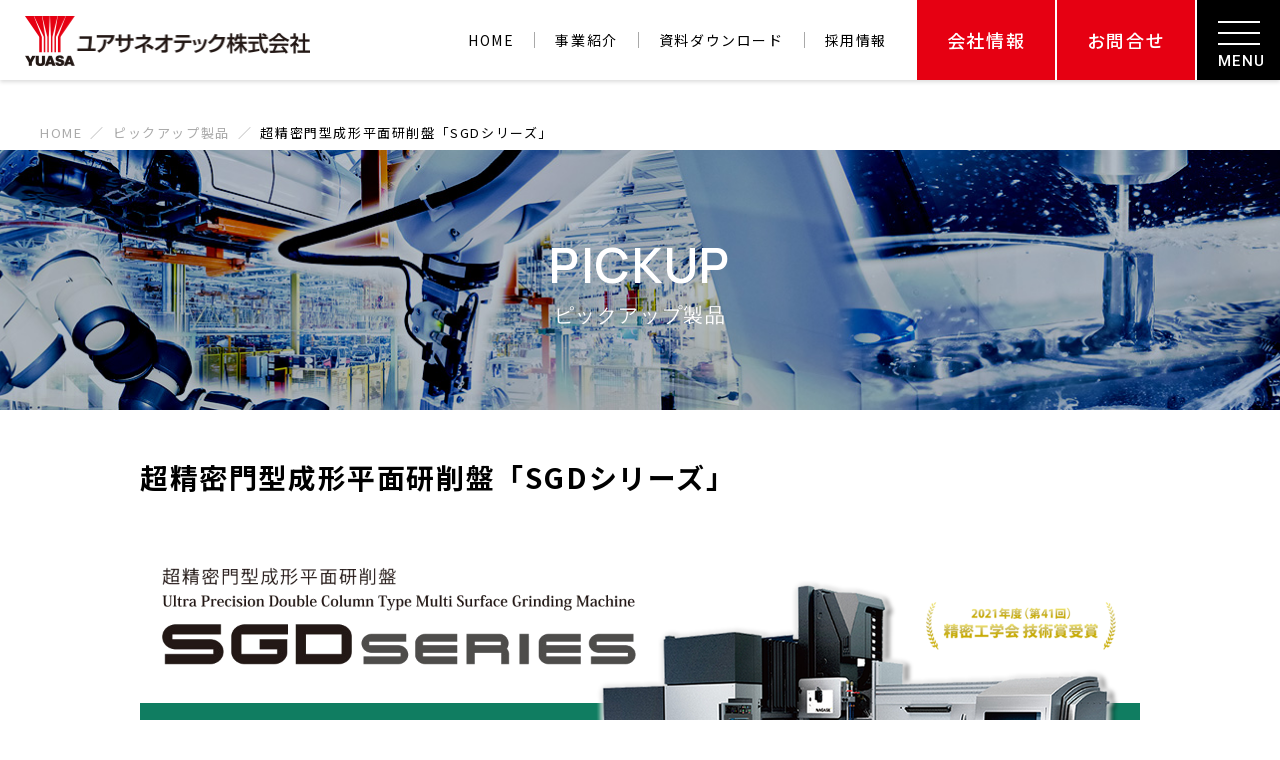

--- FILE ---
content_type: text/html; charset=UTF-8
request_url: https://yuasa-neotec.com/pickup/car/0004/
body_size: 68995
content:
<!doctype html>
<html>
<head>
<meta content='width=device-width, initial-scale=1.0' name='viewport' />
<meta http-equiv="Content-Type" content="text/html; charset=UTF-8" />
<meta http-equiv="content-style-type" content="text/css" />
<meta http-equiv="content-script-type" content="text/javascript" />
<meta name="author" content="" />
<meta name="keyword" content="工作機械,板金・鍛圧機械,射出成形機,半導体・FPD・光学機器製造設備,計測・測定機器,検査管理システム,物流設備,環境設備,カーボンニュートラル,脱炭素" />

<link rel="stylesheet" href="https://yuasa-neotec.com/wp/wp-content/themes/yuasa-neotec2/style.css" type="text/css" media="all" />
<link rel="alternate" type="application/atom+xml" title="ユアサネオテック株式会社 Atom Feed" href="https://yuasa-neotec.com/feed/atom/" />
<link rel="alternate" type="application/rss+xml" title="ユアサネオテック株式会社 RSS Feed" href="https://yuasa-neotec.com/feed/" />
<link rel="shortcut icon" href="https://yuasa-neotec.com/wp/wp-content/themes/yuasa-neotec/images/favicon.ico" type="image/x-icon" />
<link rel="stylesheet" href="https://yuasa-neotec.com/wp/wp-content/themes/yuasa-neotec2/css/font-awesome.css">
<link rel="stylesheet" href="https://use.fontawesome.com/releases/v5.0.6/css/all.css">
<link rel="pingback" href="https://yuasa-neotec.com/wp/xmlrpc.php" />
<script type="text/javascript" src="https://yuasa-neotec.com/wp/wp-content/themes/yuasa-neotec2/js/jquery.js"></script>
<script type="text/javascript" src="https://yuasa-neotec.com/wp/wp-content/themes/yuasa-neotec2/js/menu-box.js"></script>
<script type="text/javascript" src="https://yuasa-neotec.com/wp/wp-content/themes/yuasa-neotec2/js/acc.js"></script>
<script type="text/javascript" src="https://yuasa-neotec.com/wp/wp-content/themes/yuasa-neotec2/js/jquery-3.2.1.min.js"></script>
<script type="text/javascript" src="https://yuasa-neotec.com/wp/wp-content/themes/yuasa-neotec2/js/jquery.waypoints.min.js"></script>
<script type="text/javascript" src="https://yuasa-neotec.com/wp/wp-content/themes/yuasa-neotec2/js/site-header.js"></script>
<link rel="preconnect" href="https://fonts.googleapis.com">
<link rel="preconnect" href="https://fonts.gstatic.com" crossorigin>
<link href="https://fonts.googleapis.com/css2?family=Archivo+Black&family=Noto+Sans+JP:wght@200;400;500;700&family=Manrope:wght@600&family=Open+Sans:ital,wght@0,700;0,800;1,700;1,800&family=Roboto:wght@200;400;500;700;900&display=swap" rel="stylesheet">
	
<link rel="stylesheet" type="text/css" href="https://yuasa-neotec.com/wp/wp-content/themes/yuasa-neotec2/css/sec1_hover.css">	
	
	
<link href="https://unpkg.com/aos@2.3.1/dist/aos.css" rel="stylesheet">
<script type='text/javascript' src='https://ajaxzip3.github.io/ajaxzip3.js'></script>
<script type="text/javascript">
jQuery(function( $ ) {
jQuery( 'input[name="mwform_zip2"]' ).keyup( function( e ) {
AjaxZip3.zip2addr('mwform_zip1','mwform_zip2','mwform_addr1','mwform_addr2');
} )
} );
</script>
<meta name='robots' content='index, follow, max-image-preview:large, max-snippet:-1, max-video-preview:-1' />
	<style>img:is([sizes="auto" i], [sizes^="auto," i]) { contain-intrinsic-size: 3000px 1500px }</style>
	
	<!-- This site is optimized with the Yoast SEO plugin v26.4 - https://yoast.com/wordpress/plugins/seo/ -->
	<title>超精密門型成形平面研削盤「SGDシリーズ」 | ユアサネオテック株式会社</title>
	<link rel="canonical" href="https://yuasa-neotec.com/pickup/car/0004/" />
	<meta property="og:locale" content="ja_JP" />
	<meta property="og:type" content="article" />
	<meta property="og:title" content="超精密門型成形平面研削盤「SGDシリーズ」 | ユアサネオテック株式会社" />
	<meta property="og:description" content="新たなる大型金型加工のスタンダードマシン 超精密門型成形平面研削盤 SGDシリーズ コンパクトながら、かつてない精度と能率を実現 &nbsp; 大型サイズのプレートの超精密・高能率な研削加工を実現 ●大型金型の超平面創成 [&hellip;]" />
	<meta property="og:url" content="https://yuasa-neotec.com/pickup/car/0004/" />
	<meta property="og:site_name" content="ユアサネオテック株式会社" />
	<meta property="article:modified_time" content="2022-01-31T03:10:45+00:00" />
	<meta property="og:image" content="https://yuasa-neotec.com/wp/wp-content/uploads/0004_P_SGDseries_jirei.png" />
	<meta name="twitter:card" content="summary_large_image" />
	<script type="application/ld+json" class="yoast-schema-graph">{"@context":"https://schema.org","@graph":[{"@type":"WebPage","@id":"https://yuasa-neotec.com/pickup/car/0004/","url":"https://yuasa-neotec.com/pickup/car/0004/","name":"超精密門型成形平面研削盤「SGDシリーズ」 | ユアサネオテック株式会社","isPartOf":{"@id":"https://yuasa-neotec.com/#website"},"primaryImageOfPage":{"@id":"https://yuasa-neotec.com/pickup/car/0004/#primaryimage"},"image":{"@id":"https://yuasa-neotec.com/pickup/car/0004/#primaryimage"},"thumbnailUrl":"https://yuasa-neotec.com/wp/wp-content/uploads/0004_P_SGDseries_jirei.png","datePublished":"2021-09-27T15:30:01+00:00","dateModified":"2022-01-31T03:10:45+00:00","breadcrumb":{"@id":"https://yuasa-neotec.com/pickup/car/0004/#breadcrumb"},"inLanguage":"ja","potentialAction":[{"@type":"ReadAction","target":["https://yuasa-neotec.com/pickup/car/0004/"]}]},{"@type":"ImageObject","inLanguage":"ja","@id":"https://yuasa-neotec.com/pickup/car/0004/#primaryimage","url":"https://yuasa-neotec.com/wp/wp-content/uploads/0004_P_SGDseries_jirei.png","contentUrl":"https://yuasa-neotec.com/wp/wp-content/uploads/0004_P_SGDseries_jirei.png","width":1500,"height":521,"caption":"超精密門型成形平面研削盤SGDシリーズ_コンパクトながら、かつてない精度と能率を実現"},{"@type":"BreadcrumbList","@id":"https://yuasa-neotec.com/pickup/car/0004/#breadcrumb","itemListElement":[{"@type":"ListItem","position":1,"name":"ホーム","item":"https://yuasa-neotec.com/"},{"@type":"ListItem","position":2,"name":"PICK UP製品","item":"https://yuasa-neotec.com/pickup/"},{"@type":"ListItem","position":3,"name":"超精密門型成形平面研削盤「SGDシリーズ」"}]},{"@type":"WebSite","@id":"https://yuasa-neotec.com/#website","url":"https://yuasa-neotec.com/","name":"ユアサネオテック株式会社","description":"ユアサネオテックは、お客様の様々なニーズに合わせ、工作機械、板金・鍛圧機械、射出成形機、半導体・FPD・光学機器製造設備、計測・測定機器、検査管理システム、物流設備、環境設備等その他あらゆる生産設備を全世界へご提供致します。","potentialAction":[{"@type":"SearchAction","target":{"@type":"EntryPoint","urlTemplate":"https://yuasa-neotec.com/?s={search_term_string}"},"query-input":{"@type":"PropertyValueSpecification","valueRequired":true,"valueName":"search_term_string"}}],"inLanguage":"ja"}]}</script>
	<!-- / Yoast SEO plugin. -->


<link rel='dns-prefetch' href='//cdnjs.cloudflare.com' />
<link rel="alternate" type="application/rss+xml" title="ユアサネオテック株式会社 &raquo; 超精密門型成形平面研削盤「SGDシリーズ」 のコメントのフィード" href="https://yuasa-neotec.com/pickup/car/0004/feed/" />
<script type="text/javascript">
/* <![CDATA[ */
window._wpemojiSettings = {"baseUrl":"https:\/\/s.w.org\/images\/core\/emoji\/16.0.1\/72x72\/","ext":".png","svgUrl":"https:\/\/s.w.org\/images\/core\/emoji\/16.0.1\/svg\/","svgExt":".svg","source":{"concatemoji":"https:\/\/yuasa-neotec.com\/wp\/wp-includes\/js\/wp-emoji-release.min.js?ver=6.8.3"}};
/*! This file is auto-generated */
!function(s,n){var o,i,e;function c(e){try{var t={supportTests:e,timestamp:(new Date).valueOf()};sessionStorage.setItem(o,JSON.stringify(t))}catch(e){}}function p(e,t,n){e.clearRect(0,0,e.canvas.width,e.canvas.height),e.fillText(t,0,0);var t=new Uint32Array(e.getImageData(0,0,e.canvas.width,e.canvas.height).data),a=(e.clearRect(0,0,e.canvas.width,e.canvas.height),e.fillText(n,0,0),new Uint32Array(e.getImageData(0,0,e.canvas.width,e.canvas.height).data));return t.every(function(e,t){return e===a[t]})}function u(e,t){e.clearRect(0,0,e.canvas.width,e.canvas.height),e.fillText(t,0,0);for(var n=e.getImageData(16,16,1,1),a=0;a<n.data.length;a++)if(0!==n.data[a])return!1;return!0}function f(e,t,n,a){switch(t){case"flag":return n(e,"\ud83c\udff3\ufe0f\u200d\u26a7\ufe0f","\ud83c\udff3\ufe0f\u200b\u26a7\ufe0f")?!1:!n(e,"\ud83c\udde8\ud83c\uddf6","\ud83c\udde8\u200b\ud83c\uddf6")&&!n(e,"\ud83c\udff4\udb40\udc67\udb40\udc62\udb40\udc65\udb40\udc6e\udb40\udc67\udb40\udc7f","\ud83c\udff4\u200b\udb40\udc67\u200b\udb40\udc62\u200b\udb40\udc65\u200b\udb40\udc6e\u200b\udb40\udc67\u200b\udb40\udc7f");case"emoji":return!a(e,"\ud83e\udedf")}return!1}function g(e,t,n,a){var r="undefined"!=typeof WorkerGlobalScope&&self instanceof WorkerGlobalScope?new OffscreenCanvas(300,150):s.createElement("canvas"),o=r.getContext("2d",{willReadFrequently:!0}),i=(o.textBaseline="top",o.font="600 32px Arial",{});return e.forEach(function(e){i[e]=t(o,e,n,a)}),i}function t(e){var t=s.createElement("script");t.src=e,t.defer=!0,s.head.appendChild(t)}"undefined"!=typeof Promise&&(o="wpEmojiSettingsSupports",i=["flag","emoji"],n.supports={everything:!0,everythingExceptFlag:!0},e=new Promise(function(e){s.addEventListener("DOMContentLoaded",e,{once:!0})}),new Promise(function(t){var n=function(){try{var e=JSON.parse(sessionStorage.getItem(o));if("object"==typeof e&&"number"==typeof e.timestamp&&(new Date).valueOf()<e.timestamp+604800&&"object"==typeof e.supportTests)return e.supportTests}catch(e){}return null}();if(!n){if("undefined"!=typeof Worker&&"undefined"!=typeof OffscreenCanvas&&"undefined"!=typeof URL&&URL.createObjectURL&&"undefined"!=typeof Blob)try{var e="postMessage("+g.toString()+"("+[JSON.stringify(i),f.toString(),p.toString(),u.toString()].join(",")+"));",a=new Blob([e],{type:"text/javascript"}),r=new Worker(URL.createObjectURL(a),{name:"wpTestEmojiSupports"});return void(r.onmessage=function(e){c(n=e.data),r.terminate(),t(n)})}catch(e){}c(n=g(i,f,p,u))}t(n)}).then(function(e){for(var t in e)n.supports[t]=e[t],n.supports.everything=n.supports.everything&&n.supports[t],"flag"!==t&&(n.supports.everythingExceptFlag=n.supports.everythingExceptFlag&&n.supports[t]);n.supports.everythingExceptFlag=n.supports.everythingExceptFlag&&!n.supports.flag,n.DOMReady=!1,n.readyCallback=function(){n.DOMReady=!0}}).then(function(){return e}).then(function(){var e;n.supports.everything||(n.readyCallback(),(e=n.source||{}).concatemoji?t(e.concatemoji):e.wpemoji&&e.twemoji&&(t(e.twemoji),t(e.wpemoji)))}))}((window,document),window._wpemojiSettings);
/* ]]> */
</script>
<style id='wp-emoji-styles-inline-css' type='text/css'>

	img.wp-smiley, img.emoji {
		display: inline !important;
		border: none !important;
		box-shadow: none !important;
		height: 1em !important;
		width: 1em !important;
		margin: 0 0.07em !important;
		vertical-align: -0.1em !important;
		background: none !important;
		padding: 0 !important;
	}
</style>
<link rel='stylesheet' id='wp-block-library-css' href='https://yuasa-neotec.com/wp/wp-includes/css/dist/block-library/style.min.css?ver=6.8.3' type='text/css' media='all' />
<style id='classic-theme-styles-inline-css' type='text/css'>
/*! This file is auto-generated */
.wp-block-button__link{color:#fff;background-color:#32373c;border-radius:9999px;box-shadow:none;text-decoration:none;padding:calc(.667em + 2px) calc(1.333em + 2px);font-size:1.125em}.wp-block-file__button{background:#32373c;color:#fff;text-decoration:none}
</style>
<link rel='stylesheet' id='vk-filter-search-style-css' href='https://yuasa-neotec.com/wp/wp-content/plugins/vk-filter-search/inc/filter-search/package/build/style.css?ver=2.17.1.0' type='text/css' media='all' />
<style id='global-styles-inline-css' type='text/css'>
:root{--wp--preset--aspect-ratio--square: 1;--wp--preset--aspect-ratio--4-3: 4/3;--wp--preset--aspect-ratio--3-4: 3/4;--wp--preset--aspect-ratio--3-2: 3/2;--wp--preset--aspect-ratio--2-3: 2/3;--wp--preset--aspect-ratio--16-9: 16/9;--wp--preset--aspect-ratio--9-16: 9/16;--wp--preset--color--black: #000000;--wp--preset--color--cyan-bluish-gray: #abb8c3;--wp--preset--color--white: #ffffff;--wp--preset--color--pale-pink: #f78da7;--wp--preset--color--vivid-red: #cf2e2e;--wp--preset--color--luminous-vivid-orange: #ff6900;--wp--preset--color--luminous-vivid-amber: #fcb900;--wp--preset--color--light-green-cyan: #7bdcb5;--wp--preset--color--vivid-green-cyan: #00d084;--wp--preset--color--pale-cyan-blue: #8ed1fc;--wp--preset--color--vivid-cyan-blue: #0693e3;--wp--preset--color--vivid-purple: #9b51e0;--wp--preset--gradient--vivid-cyan-blue-to-vivid-purple: linear-gradient(135deg,rgba(6,147,227,1) 0%,rgb(155,81,224) 100%);--wp--preset--gradient--light-green-cyan-to-vivid-green-cyan: linear-gradient(135deg,rgb(122,220,180) 0%,rgb(0,208,130) 100%);--wp--preset--gradient--luminous-vivid-amber-to-luminous-vivid-orange: linear-gradient(135deg,rgba(252,185,0,1) 0%,rgba(255,105,0,1) 100%);--wp--preset--gradient--luminous-vivid-orange-to-vivid-red: linear-gradient(135deg,rgba(255,105,0,1) 0%,rgb(207,46,46) 100%);--wp--preset--gradient--very-light-gray-to-cyan-bluish-gray: linear-gradient(135deg,rgb(238,238,238) 0%,rgb(169,184,195) 100%);--wp--preset--gradient--cool-to-warm-spectrum: linear-gradient(135deg,rgb(74,234,220) 0%,rgb(151,120,209) 20%,rgb(207,42,186) 40%,rgb(238,44,130) 60%,rgb(251,105,98) 80%,rgb(254,248,76) 100%);--wp--preset--gradient--blush-light-purple: linear-gradient(135deg,rgb(255,206,236) 0%,rgb(152,150,240) 100%);--wp--preset--gradient--blush-bordeaux: linear-gradient(135deg,rgb(254,205,165) 0%,rgb(254,45,45) 50%,rgb(107,0,62) 100%);--wp--preset--gradient--luminous-dusk: linear-gradient(135deg,rgb(255,203,112) 0%,rgb(199,81,192) 50%,rgb(65,88,208) 100%);--wp--preset--gradient--pale-ocean: linear-gradient(135deg,rgb(255,245,203) 0%,rgb(182,227,212) 50%,rgb(51,167,181) 100%);--wp--preset--gradient--electric-grass: linear-gradient(135deg,rgb(202,248,128) 0%,rgb(113,206,126) 100%);--wp--preset--gradient--midnight: linear-gradient(135deg,rgb(2,3,129) 0%,rgb(40,116,252) 100%);--wp--preset--font-size--small: 13px;--wp--preset--font-size--medium: 20px;--wp--preset--font-size--large: 36px;--wp--preset--font-size--x-large: 42px;--wp--preset--spacing--20: 0.44rem;--wp--preset--spacing--30: 0.67rem;--wp--preset--spacing--40: 1rem;--wp--preset--spacing--50: 1.5rem;--wp--preset--spacing--60: 2.25rem;--wp--preset--spacing--70: 3.38rem;--wp--preset--spacing--80: 5.06rem;--wp--preset--shadow--natural: 6px 6px 9px rgba(0, 0, 0, 0.2);--wp--preset--shadow--deep: 12px 12px 50px rgba(0, 0, 0, 0.4);--wp--preset--shadow--sharp: 6px 6px 0px rgba(0, 0, 0, 0.2);--wp--preset--shadow--outlined: 6px 6px 0px -3px rgba(255, 255, 255, 1), 6px 6px rgba(0, 0, 0, 1);--wp--preset--shadow--crisp: 6px 6px 0px rgba(0, 0, 0, 1);}:where(.is-layout-flex){gap: 0.5em;}:where(.is-layout-grid){gap: 0.5em;}body .is-layout-flex{display: flex;}.is-layout-flex{flex-wrap: wrap;align-items: center;}.is-layout-flex > :is(*, div){margin: 0;}body .is-layout-grid{display: grid;}.is-layout-grid > :is(*, div){margin: 0;}:where(.wp-block-columns.is-layout-flex){gap: 2em;}:where(.wp-block-columns.is-layout-grid){gap: 2em;}:where(.wp-block-post-template.is-layout-flex){gap: 1.25em;}:where(.wp-block-post-template.is-layout-grid){gap: 1.25em;}.has-black-color{color: var(--wp--preset--color--black) !important;}.has-cyan-bluish-gray-color{color: var(--wp--preset--color--cyan-bluish-gray) !important;}.has-white-color{color: var(--wp--preset--color--white) !important;}.has-pale-pink-color{color: var(--wp--preset--color--pale-pink) !important;}.has-vivid-red-color{color: var(--wp--preset--color--vivid-red) !important;}.has-luminous-vivid-orange-color{color: var(--wp--preset--color--luminous-vivid-orange) !important;}.has-luminous-vivid-amber-color{color: var(--wp--preset--color--luminous-vivid-amber) !important;}.has-light-green-cyan-color{color: var(--wp--preset--color--light-green-cyan) !important;}.has-vivid-green-cyan-color{color: var(--wp--preset--color--vivid-green-cyan) !important;}.has-pale-cyan-blue-color{color: var(--wp--preset--color--pale-cyan-blue) !important;}.has-vivid-cyan-blue-color{color: var(--wp--preset--color--vivid-cyan-blue) !important;}.has-vivid-purple-color{color: var(--wp--preset--color--vivid-purple) !important;}.has-black-background-color{background-color: var(--wp--preset--color--black) !important;}.has-cyan-bluish-gray-background-color{background-color: var(--wp--preset--color--cyan-bluish-gray) !important;}.has-white-background-color{background-color: var(--wp--preset--color--white) !important;}.has-pale-pink-background-color{background-color: var(--wp--preset--color--pale-pink) !important;}.has-vivid-red-background-color{background-color: var(--wp--preset--color--vivid-red) !important;}.has-luminous-vivid-orange-background-color{background-color: var(--wp--preset--color--luminous-vivid-orange) !important;}.has-luminous-vivid-amber-background-color{background-color: var(--wp--preset--color--luminous-vivid-amber) !important;}.has-light-green-cyan-background-color{background-color: var(--wp--preset--color--light-green-cyan) !important;}.has-vivid-green-cyan-background-color{background-color: var(--wp--preset--color--vivid-green-cyan) !important;}.has-pale-cyan-blue-background-color{background-color: var(--wp--preset--color--pale-cyan-blue) !important;}.has-vivid-cyan-blue-background-color{background-color: var(--wp--preset--color--vivid-cyan-blue) !important;}.has-vivid-purple-background-color{background-color: var(--wp--preset--color--vivid-purple) !important;}.has-black-border-color{border-color: var(--wp--preset--color--black) !important;}.has-cyan-bluish-gray-border-color{border-color: var(--wp--preset--color--cyan-bluish-gray) !important;}.has-white-border-color{border-color: var(--wp--preset--color--white) !important;}.has-pale-pink-border-color{border-color: var(--wp--preset--color--pale-pink) !important;}.has-vivid-red-border-color{border-color: var(--wp--preset--color--vivid-red) !important;}.has-luminous-vivid-orange-border-color{border-color: var(--wp--preset--color--luminous-vivid-orange) !important;}.has-luminous-vivid-amber-border-color{border-color: var(--wp--preset--color--luminous-vivid-amber) !important;}.has-light-green-cyan-border-color{border-color: var(--wp--preset--color--light-green-cyan) !important;}.has-vivid-green-cyan-border-color{border-color: var(--wp--preset--color--vivid-green-cyan) !important;}.has-pale-cyan-blue-border-color{border-color: var(--wp--preset--color--pale-cyan-blue) !important;}.has-vivid-cyan-blue-border-color{border-color: var(--wp--preset--color--vivid-cyan-blue) !important;}.has-vivid-purple-border-color{border-color: var(--wp--preset--color--vivid-purple) !important;}.has-vivid-cyan-blue-to-vivid-purple-gradient-background{background: var(--wp--preset--gradient--vivid-cyan-blue-to-vivid-purple) !important;}.has-light-green-cyan-to-vivid-green-cyan-gradient-background{background: var(--wp--preset--gradient--light-green-cyan-to-vivid-green-cyan) !important;}.has-luminous-vivid-amber-to-luminous-vivid-orange-gradient-background{background: var(--wp--preset--gradient--luminous-vivid-amber-to-luminous-vivid-orange) !important;}.has-luminous-vivid-orange-to-vivid-red-gradient-background{background: var(--wp--preset--gradient--luminous-vivid-orange-to-vivid-red) !important;}.has-very-light-gray-to-cyan-bluish-gray-gradient-background{background: var(--wp--preset--gradient--very-light-gray-to-cyan-bluish-gray) !important;}.has-cool-to-warm-spectrum-gradient-background{background: var(--wp--preset--gradient--cool-to-warm-spectrum) !important;}.has-blush-light-purple-gradient-background{background: var(--wp--preset--gradient--blush-light-purple) !important;}.has-blush-bordeaux-gradient-background{background: var(--wp--preset--gradient--blush-bordeaux) !important;}.has-luminous-dusk-gradient-background{background: var(--wp--preset--gradient--luminous-dusk) !important;}.has-pale-ocean-gradient-background{background: var(--wp--preset--gradient--pale-ocean) !important;}.has-electric-grass-gradient-background{background: var(--wp--preset--gradient--electric-grass) !important;}.has-midnight-gradient-background{background: var(--wp--preset--gradient--midnight) !important;}.has-small-font-size{font-size: var(--wp--preset--font-size--small) !important;}.has-medium-font-size{font-size: var(--wp--preset--font-size--medium) !important;}.has-large-font-size{font-size: var(--wp--preset--font-size--large) !important;}.has-x-large-font-size{font-size: var(--wp--preset--font-size--x-large) !important;}
:where(.wp-block-post-template.is-layout-flex){gap: 1.25em;}:where(.wp-block-post-template.is-layout-grid){gap: 1.25em;}
:where(.wp-block-columns.is-layout-flex){gap: 2em;}:where(.wp-block-columns.is-layout-grid){gap: 2em;}
:root :where(.wp-block-pullquote){font-size: 1.5em;line-height: 1.6;}
</style>
<link rel='stylesheet' id='contact-form-7-css' href='https://yuasa-neotec.com/wp/wp-content/plugins/contact-form-7/includes/css/styles.css?ver=6.1.4' type='text/css' media='all' />
<link rel='stylesheet' id='wpcf7-redirect-script-frontend-css' href='https://yuasa-neotec.com/wp/wp-content/plugins/wpcf7-redirect/build/assets/frontend-script.css?ver=2c532d7e2be36f6af233' type='text/css' media='all' />
<link rel='stylesheet' id='flexible-layouts-css' href='https://yuasa-neotec.com/wp/wp-content/themes/yuasa-neotec2/css/flexible-layouts.css?ver=1.0.0' type='text/css' media='all' />
<link rel='stylesheet' id='wp-pagenavi-css' href='https://yuasa-neotec.com/wp/wp-content/plugins/wp-pagenavi/pagenavi-css.css?ver=2.70' type='text/css' media='all' />
<link rel='stylesheet' id='tablepress-default-css' href='https://yuasa-neotec.com/wp/wp-content/plugins/tablepress/css/build/default.css?ver=3.2.5' type='text/css' media='all' />
<script type="text/javascript" src="https://yuasa-neotec.com/wp/wp-includes/js/jquery/jquery.min.js?ver=3.7.1" id="jquery-core-js"></script>
<script type="text/javascript" src="https://yuasa-neotec.com/wp/wp-includes/js/jquery/jquery-migrate.min.js?ver=3.4.1" id="jquery-migrate-js"></script>
<script type="text/javascript" src="//cdnjs.cloudflare.com/ajax/libs/jquery-easing/1.4.1/jquery.easing.min.js?ver=6.8.3" id="jquery-easing-js"></script>
<link rel="https://api.w.org/" href="https://yuasa-neotec.com/wp-json/" /><link rel="alternate" title="JSON" type="application/json" href="https://yuasa-neotec.com/wp-json/wp/v2/pickup/2531" /><link rel="EditURI" type="application/rsd+xml" title="RSD" href="https://yuasa-neotec.com/wp/xmlrpc.php?rsd" />
<meta name="generator" content="WordPress 6.8.3" />
<link rel='shortlink' href='https://yuasa-neotec.com/?p=2531' />
<link rel="alternate" title="oEmbed (JSON)" type="application/json+oembed" href="https://yuasa-neotec.com/wp-json/oembed/1.0/embed?url=https%3A%2F%2Fyuasa-neotec.com%2Fpickup%2Fcar%2F0004%2F" />
<link rel="alternate" title="oEmbed (XML)" type="text/xml+oembed" href="https://yuasa-neotec.com/wp-json/oembed/1.0/embed?url=https%3A%2F%2Fyuasa-neotec.com%2Fpickup%2Fcar%2F0004%2F&#038;format=xml" />
<style type="text/css">.recentcomments a{display:inline !important;padding:0 !important;margin:0 !important;}</style><!-- Global site tag (gtag.js) - Google Analytics -->
<!--
<script async src="https://www.googletagmanager.com/gtag/js?id=UA-198965396-1"></script>
<script>
  window.dataLayer = window.dataLayer || [];
  function gtag(){dataLayer.push(arguments);}
  gtag('js', new Date());

  gtag('config', 'UA-198965396-1');
</script>
-->
<!-- Google tag (gtag.js) -->
<script async src="https://www.googletagmanager.com/gtag/js?id=G-YV816MZR9N"></script>
<script>
  window.dataLayer = window.dataLayer || [];
  function gtag(){dataLayer.push(arguments);}
  gtag('js', new Date());

  gtag('config', 'G-YV816MZR9N');
</script>
<script type="text/javascript">var Kairos3Tracker="yuasa";</script><script type="text/javascript" charset="utf-8" src="//c.k3r.jp"></script>
<meta name="google-site-verification" content="ndM1P4uyMoONR9-WsGjjtIxU46KWJRbJGt7LJGRuh2w" />

<!-- User Heat Tag -->
<script type="text/javascript">
(function(add, cla){window['UserHeatTag']=cla;window[cla]=window[cla]||function(){(window[cla].q=window[cla].q||[]).push(arguments)},window[cla].l=1*new Date();var ul=document.createElement('script');var tag = document.getElementsByTagName('script')[0];ul.async=1;ul.src=add;tag.parentNode.insertBefore(ul,tag);})('//uh.nakanohito.jp/uhj2/uh.js', '_uhtracker');_uhtracker({id:'uhCcG1zW1z'});
</script>
<!-- End User Heat Tag -->
</head>

<body>
<div id="wrapper">
<header class="site-header">
	<h1><a href="https://yuasa-neotec.com/">ユアサネオテック株式会社</a></h1>
	<div id="header_nav">
		<nav id="gnav">
			<ul>
				<li><a href="https://yuasa-neotec.com"><span>HOME</span></a>
				<li><a href="https://yuasa-neotec.com/business/"><span>事業紹介</span></a></li>
				<li><a href="https://yuasa-neotec.com/download/"><span>資料ダウンロード</span></a></li>
				<li><a href="https://job.mynavi.jp/27/pc/search/corp261793/outline.html" target="_blank"><span>採用情報</span></a></li>
				<li class="link_red"><a href="https://yuasa-neotec.com/company/"><span>会社情報</span></a></li>
				<li class="link_red"><a href="https://yuasa-neotec.com/contact/"><span>お問合せ</span></a></li>
			</ul>
		</nav>	
	</div>
		
</header>
<div class="el_humburger">
  <div class="el_humburger_wrapper">
    <div class="bar-menu">
      <span class="el_humburger_bar top"></span>
      <span class="el_humburger_bar middle"></span>
      <span class="el_humburger_bar bottom"></span>
    </div>
    <div class="bar-close">
      <span></span>
    </div>
  </div>
</div>
<div class="navi">
    <div class="navi_inner">
			<div class="nav-col">
				<div class="navi_item js_openParent"><a class="oya" href="https://yuasa-neotec.com/business/"><i><span></span></i>事業紹介</a>
          <div class="el_spChildNavOpen js_openSwitch">
            <div class="el_spChildNavOpen_wrapper"></div>
          </div>
          <div class="nav_child js_openTarget">
            <div class="nav_child_item">
              <a href="https://yuasa-neotec.com/business/machine_sales/">ー マシンセールス事業</a>			  
            </div>
            <div class="nav_child_item">
              <a href="https://yuasa-neotec.com/business/parts_supply/">ー パーツサプライ事業</a>			  
            </div>
            <div class="nav_child_item">
              <a href="https://yuasa-neotec.com/business/sustainable/">ー カーボンニュートラル対策事業</a>			  
            </div>
						<div class="nav_child_item">
              <a href="https://yuasa-neotec.com">ー 板金事業</a>			  
            </div>
						<div class="nav_child_item">
              <a href="https://yuasa-neotec.com">ー 物流事業</a>			  
            </div>
          </div>
          <div class="bl_nav_item_spToggle"></div>
	  		</div>
			</div>
			<div class="nav-col">
				<div class="navi_item js_openParent"><a class="oya" href="https://yuasa-neotec.com/solution/"><i><span></span></i>ソリューション</a>
          <div class="el_spChildNavOpen js_openSwitch">
            <div class="el_spChildNavOpen_wrapper"></div>
          </div>
          <div class="nav_child js_openTarget">
            <div class="nav_child_item">
              <a href="https://yuasa-neotec.com/solution/car/">ー 自動車・二輪車業界</a>			  
            </div>
            <div class="nav_child_item">
              <a href="https://yuasa-neotec.com/solution/building/">ー 建築設備・水処理業界</a>			  
            </div>
            <div class="nav_child_item">
              <a href="https://yuasa-neotec.com/solution/aviation/">ー 航空・宇宙業界</a>			  
            </div>
            <div class="nav_child_item">
              <a href="https://yuasa-neotec.com/solution/semiconductor/">ー 光学・半導体業界</a>			  
            </div>
            <div class="nav_child_item">
              <a href="https://yuasa-neotec.com/solution/construction/">ー 建設機械業界</a>			  
            </div>
            <div class="nav_child_item">
              <a href="https://yuasa-neotec.com/solution/food/">ー 食品業界</a>			  
            </div>
            <div class="nav_child_item">
              <a href="https://yuasa-neotec.com/solution/tools/">ー 工作機械・工具業界</a>			  
            </div>
            <div class="nav_child_item">
              <a href="https://yuasa-neotec.com/solution/regilience/">ー 環境・レジリエンス業界</a>			  
            </div>
          </div>
          <div class="bl_nav_item_spToggle"></div>
      	</div>
			</div>
			<div class="nav-col">
				<div class="navi_item js_openParent"><a class="oya" href="https://yuasa-neotec.com/products/"><i><span></span></i>取扱商品</a>
          <div class="el_spChildNavOpen js_openSwitch">
            <div class="el_spChildNavOpen_wrapper"></div>
          </div>
          <div class="nav_child js_openTarget">
            <div class="nav_child_item">
              <a class="hp_coverLink" href="https://yuasa-neotec.com/products/machine/">ー 工作機械及び周辺装置</a>
            </div>
            <div class="nav_child_item">
              <a class="hp_coverLink" href="https://yuasa-neotec.com/products/forging-pressure/">ー 鍛圧・板金・レーザー加工機</a>
            </div>
            <div class="nav_child_item">
              <a class="hp_coverLink" href="https://yuasa-neotec.com/products/labor-saving/">ー 省力化機械・各種専用機</a>
            </div>
            <div class="nav_child_item">
              <a class="hp_coverLink" href="https://yuasa-neotec.com/products/pipe-building/">ー 管材建築設備機器</a>
            </div>
            <div class="nav_child_item">
              <a class="hp_coverLink" href="https://yuasa-neotec.com/products/industrial/">ー 産業機器</a>
            </div>
            <div class="nav_child_item">
              <a class="hp_coverLink" href="https://yuasa-neotec.com/products/made-to-order/">ー オーダーメイド品</a>
            </div>
            <div class="nav_child_item">
              <a class="hp_coverLink" href="https://yuasa-neotec.com/products/logistics-packing/">ー 物流・梱包機器</a>
            </div>
            <div class="nav_child_item">
              <a class="hp_coverLink" href="https://yuasa-neotec.com/products/semiconductor-making/">ー 半導体製造装置</a>
            </div>
            <div class="nav_child_item">
              <a class="hp_coverLink" href="https://yuasa-neotec.com/products/energy-saving/">ー 省エネ・環境改善設備</a>
            </div>
            <div class="nav_child_item">
              <a class="hp_coverLink" href="https://yuasa-neotec.com/products/bcp-resilience/">ー BCP・レジリエンス機器</a>
            </div>
            <div class="nav_child_item">
              <a class="hp_coverLink" href="https://yuasa-neotec.com/products/others/">ー その他</a>              
            </div>
          </div>
          <div class="bl_nav_item_spToggle"></div>
      	</div>
			</div>
			<div class="nav-col">
				<div class="navi_item js_openParent"><a class="oya" href="https://yuasa-neotec.com/company/"><i><span></span></i>会社情報</a>
          <div class="el_spChildNavOpen js_openSwitch">
            <div class="el_spChildNavOpen_wrapper"></div>
          </div>
          <div class="nav_child js_openTarget">
            <div class="nav_child_item">
              <a href="https://yuasa-neotec.com/company/philosophy/">ー 企業理念・会社方針</a>
            </div>
            <div class="nav_child_item">
              <a href="https://yuasa-neotec.com/company/about/">ー 会社概要・役員一覧</a>
            </div>
            <div class="nav_child_item">
              <a href="https://yuasa-neotec.com/company/history/">ー 沿革</a>
            </div>
            <div class="nav_child_item">
              <a href="https://yuasa-neotec.com/company/domestic-offices/">ー 国内事業所</a>
            </div>
            <div class="nav_child_item">
              <a href="https://yuasa-neotec.com/company/overseas-network/">ー 海外ネットワーク</a>
            </div>
          </div>
          <div class="bl_nav_item_spToggle"></div>
      	</div>
				<div class="navi_item"><a class="oya" href="https://job.mynavi.jp/27/pc/search/corp261793/outline.html" target="_blank"><i><span></span></i>採用情報</a></div>
				<div class="navi_item"><a class="oya" href="https://yuasa-neotec.com/column/" target="_blank"><i><span></span></i>コラム</a></div>
				<div class="navi_item"><a class="oya" href="https://yuasa-neotec.com/event_info/"><i><span></span></i>関連業界展示会情報</a></div>
			</div>
			<div class="nav-col">
				<div class="navi_item"><a class="oya" href="https://yuasa-neotec.com/information/"><i><span></span></i>最新情報</a></div>
				<div class="navi_item"><a class="oya" href="https://yuasa-neotec.com/pickup/"><i><span></span></i>ピックアップ製品</a></div>
				<div class="navi_item"><a class="oya" href="https://yuasa-neotec.com/movie/"><i><span></span></i>ムービー</a></div>
				<div class="navi_item"><a class="oya" href="https://yuasa-neotec.com/contact/"><i><span></span></i>お問い合わせ</a></div>
	  		<div class="navi_item"><a class="oya" href="https://yuasa-neotec.com/download/"><i><span></span></i>資料ダウンロード</a></div>
	  		<div class="navi_item link-youtupe"><a class="oya" href="#">公式YouTubeチャンネル</a></div>
				<ul class="nav-last df">
					<li><a href="https://yuasa-neotec.com/privacy-policy/">個人情報保護方針</a></li>
					<li><a href="https://yuasa-neotec.com/environmental-activites/">環境活動</a></li>
				</ul>
        <ul class="nav-last2">
					<li><a href="https://yuasa-neotec.com/ch/">カスタマーハラスメントに対する基本方針</a></li>					
				</ul>
			</div>
      
      
      
      
      
      
	  
    </div>
  </div>


<section>

<article id="page" class="page_pickup">

<ul id="breadcrumbs">
<li><a href="https://yuasa-neotec.com/">HOME</a></li>
<li>／</li>
<li><a href="https://yuasa-neotec.com/pickup/">ピックアップ製品</a></li>
<li>／</li>
<li class="active">超精密門型成形平面研削盤「SGDシリーズ」</li>
</ul>

<h2 class="title_page">
			<div>
				<span class="fnt-roboto">pickup</span><br>
      	<span class="name-jp">ピックアップ製品</span>
			</div>
		</h2>

<div id="pickup_movie">
<div class="container_1000">

<h1 class="post_title">超精密門型成形平面研削盤「SGDシリーズ」</h1>
<div class="item_img"><img src="https://yuasa-neotec.com/wp/wp-content/uploads/0004_P_header.png" alt="超精密門型成形平面研削盤「SGDシリーズ」" /></div>
<div class="icon_box">
<div class="icon_cat car">自動車・二輪車業界</div><div class="icon_cat tools">工作機械・工具業界</div><div class="icon_cat semiconductor">光学・半導体業界</div></div>		
<div id="page_single" class="item_txt">
<h2>新たなる大型金型加工のスタンダードマシン<br />
超精密門型成形平面研削盤 SGDシリーズ</h2>
<p><strong><span style="font-size: 18pt; color: #ff0000;"><span style="font-size: 22pt;">コンパクトながら、かつてない精度と能率を実現</span><br />
</span></strong></p>
<p>&nbsp;</p>
<p><img loading="lazy" decoding="async" class="alignnone wp-image-2853 size-full" src="https://yuasa-neotec.com/wp/wp-content/uploads/0004_P_SGDseries_jirei.png" alt="超精密門型成形平面研削盤SGDシリーズ_コンパクトながら、かつてない精度と能率を実現" width="1500" height="521" srcset="https://yuasa-neotec.com/wp/wp-content/uploads/0004_P_SGDseries_jirei.png 1500w, https://yuasa-neotec.com/wp/wp-content/uploads/0004_P_SGDseries_jirei-300x104.png 300w, https://yuasa-neotec.com/wp/wp-content/uploads/0004_P_SGDseries_jirei-1024x356.png 1024w, https://yuasa-neotec.com/wp/wp-content/uploads/0004_P_SGDseries_jirei-150x52.png 150w, https://yuasa-neotec.com/wp/wp-content/uploads/0004_P_SGDseries_jirei-768x267.png 768w" sizes="auto, (max-width: 1500px) 100vw, 1500px" /></p>
<h3>大型サイズのプレートの超精密・高能率な研削加工を実現</h3>
<table style="border-collapse: collapse; width: 100%;">
<tbody>
<tr>
<td style="width: 46.6152%;"><img loading="lazy" decoding="async" class="alignnone size-full wp-image-2863" src="https://yuasa-neotec.com/wp/wp-content/uploads/0004_P_SGDseries_1-1.png" alt="大型金型の超平面創成" width="450" height="300" srcset="https://yuasa-neotec.com/wp/wp-content/uploads/0004_P_SGDseries_1-1.png 450w, https://yuasa-neotec.com/wp/wp-content/uploads/0004_P_SGDseries_1-1-300x200.png 300w, https://yuasa-neotec.com/wp/wp-content/uploads/0004_P_SGDseries_1-1-150x100.png 150w" sizes="auto, (max-width: 450px) 100vw, 450px" /></td>
<td style="width: 53.3848%;"><img loading="lazy" decoding="async" class="alignnone size-full wp-image-2864" src="https://yuasa-neotec.com/wp/wp-content/uploads/0004_P_SGDseries_2-1.png" alt="門型平面研削盤による超精密鏡面研削加工" width="450" height="300" srcset="https://yuasa-neotec.com/wp/wp-content/uploads/0004_P_SGDseries_2-1.png 450w, https://yuasa-neotec.com/wp/wp-content/uploads/0004_P_SGDseries_2-1-300x200.png 300w, https://yuasa-neotec.com/wp/wp-content/uploads/0004_P_SGDseries_2-1-150x100.png 150w" sizes="auto, (max-width: 450px) 100vw, 450px" /></td>
</tr>
<tr>
<td style="width: 46.6152%;">●大型金型の超平面創成<br />
大面積の圧倒的な平面精度を実現</td>
<td style="width: 53.3848%;">●門型平面研削盤による超精密鏡面研削加工<br />
<strong>面粗度：58nmRz, 8nmRa</strong><br />
<strong>材質：SKD-11</strong><br />
サイズ：300×200×20mm<br />
加工機：SGD-3010SLS2-Zero3</td>
</tr>
</tbody>
</table>
<p>&nbsp;</p>
<p>&nbsp;</p>
<h3>特長  ～ 新たなる大型金型加工のスタンダードマシン ～</h3>
<h4><span style="font-family: helvetica, arial, sans-serif; font-size: 14pt;">1. モータコア金型等の大型金型の平面研削加工に最適</span></h4>
<p style="padding-left: 40px;"><span style="font-family: helvetica, arial, sans-serif;">NAGASE独自の多面拘束油静圧案内面と、新開発の高効率・高推力リニアモータの組合せのより大面積の圧倒的な平面精度を実現。余裕のある通過幅により、奥行きのある大型金型の加工に対応。</span></p>
<p>&nbsp;</p>
<h4><span style="font-family: helvetica, arial, sans-serif; font-size: 14pt;">2. 軽量化かつ高剛性化を実現した機械構造</span></h4>
<p style="padding-left: 40px;"><span style="font-family: helvetica, arial, sans-serif;">荷重及び加工反力を適切に、主要ポイントに集中的に伝える理想的な機械構造に加え、移動体を軽量化することにより、ワークと砥石間距離、テーブル運動時の走行ラインの変化が極めて少なく、高い真直性を実現。</span></p>
<p>&nbsp;</p>
<h4><span style="font-family: helvetica, arial, sans-serif; font-size: 14pt;">3. コンパクトな設置スペースを実現</span></h4>
<p style="padding-left: 40px;"><span style="font-family: helvetica, arial, sans-serif;">省スペースに徹底的にこだわり、従来の同等サイズのコラム型研削盤と比較し、設置面積を5割、機械高さを3割削減。同一加工面積比で業界最小の設置スペースを実現。コンパクト化により本体を分割分解することなく輸送が可能。<br />
</span><span style="font-family: helvetica, arial, sans-serif;"><span style="color: #ff0000;">（特許意匠出願）</span></span></p>
<p>&nbsp;</p>
<h4><span style="font-family: helvetica, arial, sans-serif; font-size: 14pt;">4. クラウニング加工(OP)や機上計測(OP)にも対応</span></h4>
<p style="padding-left: 40px;"><span style="font-family: helvetica, arial, sans-serif;">テーブル軸と上下軸の同期によるクラウニング加工(OP)も自由自在。変曲点が極小な自由曲面形状を創成する。</span><br />
<span style="font-family: helvetica, arial, sans-serif;">また、3Dタッチプローブ(OP)の搭載により、高精度な機上測定が可能。</span><br />
<span style="font-family: helvetica, arial, sans-serif;">機上での3次元計測(スマート3Dプロービング)も可能。(OP)</span></p>
<p>&nbsp;</p>
<h4><span style="font-family: helvetica, arial, sans-serif; font-size: 14pt;">5. 使い勝手抜群の操作性</span></h4>
<p style="padding-left: 40px;"><span style="font-family: helvetica, arial, sans-serif;">多彩な機能を持つ対話型CNC制御システムを搭載。複合形状研削(OP)や、マルチパーツ研削(OP)など多彩な機能にも対応。</span></p>
<h4><span style="font-family: helvetica, arial, sans-serif; font-size: 14pt;">6. 超精密バーチカルユニット（OP）の搭載が可能</span></h4>
<p style="padding-left: 40px;"><span style="font-family: helvetica, arial, sans-serif;">セッティングを変えることなく大型ワークの端面や傾斜部の加工に対応。±45°の範囲で任意の角度設定が可能。</span></p>
<p>&nbsp;</p>
<table style="height: 38px; width: 100%; border-collapse: collapse; border-color: #ffffff; background-color: #fffcfc;">
<tbody>
<tr style="height: 24px;">
<td style="width: 526.528px; height: 14px; border-color: #ffffff; background-color: #ffffff;"><span style="font-size: 12pt;"><img loading="lazy" decoding="async" class="alignnone size-full wp-image-2865" src="https://yuasa-neotec.com/wp/wp-content/uploads/0004_P_SGDseries_tokuchou1.png" alt="大型金型の超平面創成" width="450" height="300" srcset="https://yuasa-neotec.com/wp/wp-content/uploads/0004_P_SGDseries_tokuchou1.png 450w, https://yuasa-neotec.com/wp/wp-content/uploads/0004_P_SGDseries_tokuchou1-300x200.png 300w, https://yuasa-neotec.com/wp/wp-content/uploads/0004_P_SGDseries_tokuchou1-150x100.png 150w" sizes="auto, (max-width: 450px) 100vw, 450px" /></span></td>
<td style="width: 526.528px; height: 14px; border-color: #ffffff; background-color: #ffffff;"><span style="font-size: 12pt;"><img loading="lazy" decoding="async" class="alignnone size-full wp-image-2866" src="https://yuasa-neotec.com/wp/wp-content/uploads/0004_P_SGDseries_tokuchou2.png" alt="他の追従を許さない高剛性な機械構造" width="450" height="300" srcset="https://yuasa-neotec.com/wp/wp-content/uploads/0004_P_SGDseries_tokuchou2.png 450w, https://yuasa-neotec.com/wp/wp-content/uploads/0004_P_SGDseries_tokuchou2-300x200.png 300w, https://yuasa-neotec.com/wp/wp-content/uploads/0004_P_SGDseries_tokuchou2-150x100.png 150w" sizes="auto, (max-width: 450px) 100vw, 450px" /></span></td>
<td style="width: 526.562px; height: 14px; border-color: #ffffff; background-color: #ffffff;"><span style="font-size: 12pt;"><img loading="lazy" decoding="async" class="alignnone size-full wp-image-2867" src="https://yuasa-neotec.com/wp/wp-content/uploads/0004_P_SGDseries_tokuchou3.png" alt="クラス最小の機械設置面積" width="450" height="309" srcset="https://yuasa-neotec.com/wp/wp-content/uploads/0004_P_SGDseries_tokuchou3.png 450w, https://yuasa-neotec.com/wp/wp-content/uploads/0004_P_SGDseries_tokuchou3-300x206.png 300w, https://yuasa-neotec.com/wp/wp-content/uploads/0004_P_SGDseries_tokuchou3-150x103.png 150w" sizes="auto, (max-width: 450px) 100vw, 450px" /></span></td>
</tr>
<tr style="height: 24px;">
<td style="width: 526.528px; height: 24px; border-color: #ffffff; background-color: #ffffff; vertical-align: top;"><span style="font-size: 12pt;"><span style="font-family: helvetica, arial, sans-serif;">●大型金型の超平面創成<br />
</span><span style="font-family: helvetica, arial, sans-serif;">奥行きのある大型金型の加工に対応</span></span></td>
<td style="width: 526.528px; height: 24px; border-color: #ffffff; background-color: #ffffff; vertical-align: top;"><span style="font-size: 12pt;"><span style="font-family: helvetica, arial, sans-serif;">●他の追従を許さない高剛性な機械構造<br />
</span><span style="font-family: helvetica, arial, sans-serif;">構造最適化により軽量化かつ高剛性を実現</span></span></td>
<td style="width: 526.562px; height: 24px; border-color: #ffffff; background-color: #ffffff; vertical-align: top;"><span style="font-size: 12pt;"><span style="font-family: helvetica, arial, sans-serif;">●クラス最小の機械設置面積<br />
</span><span style="font-family: helvetica, arial, sans-serif;">同一加工面積比で業界最小の設置スペースを実現</span></span></td>
</tr>
</tbody>
</table>
<p>&nbsp;</p>
<p>&nbsp;</p>
<h3>マシンサイズラインナップ</h3>
<p><img loading="lazy" decoding="async" class="alignnone wp-image-2869 size-full" src="https://yuasa-neotec.com/wp/wp-content/uploads/0004_P_SGDseries_saizu.png" alt="超精密門型成形平面研削盤「SGDシリーズ」マシンサイズラインナップ" width="1500" height="518" srcset="https://yuasa-neotec.com/wp/wp-content/uploads/0004_P_SGDseries_saizu.png 1500w, https://yuasa-neotec.com/wp/wp-content/uploads/0004_P_SGDseries_saizu-300x104.png 300w, https://yuasa-neotec.com/wp/wp-content/uploads/0004_P_SGDseries_saizu-1024x354.png 1024w, https://yuasa-neotec.com/wp/wp-content/uploads/0004_P_SGDseries_saizu-150x52.png 150w, https://yuasa-neotec.com/wp/wp-content/uploads/0004_P_SGDseries_saizu-768x265.png 768w" sizes="auto, (max-width: 1500px) 100vw, 1500px" /></p>
<p>&nbsp;</p>
<p>&nbsp;</p>
<h3>オプション</h3>
<table style="border-collapse: collapse; width: 100%; height: 78px;">
<tbody>
<tr style="height: 26px;">
<td style="width: 50%; height: 26px;"><img loading="lazy" decoding="async" class="alignnone size-full wp-image-2872" src="https://yuasa-neotec.com/wp/wp-content/uploads/0004_P_SGDseries_op1.png" alt="オプション 機上計測ユニット" width="450" height="300" srcset="https://yuasa-neotec.com/wp/wp-content/uploads/0004_P_SGDseries_op1.png 450w, https://yuasa-neotec.com/wp/wp-content/uploads/0004_P_SGDseries_op1-300x200.png 300w, https://yuasa-neotec.com/wp/wp-content/uploads/0004_P_SGDseries_op1-150x100.png 150w" sizes="auto, (max-width: 450px) 100vw, 450px" /></td>
<td style="width: 50%; height: 26px;"><img loading="lazy" decoding="async" class="alignnone size-full wp-image-2874" src="https://yuasa-neotec.com/wp/wp-content/uploads/0004_P_SGDseries_op2.png" alt="オプション 超精密バーチカルユニット" width="450" height="300" srcset="https://yuasa-neotec.com/wp/wp-content/uploads/0004_P_SGDseries_op2.png 450w, https://yuasa-neotec.com/wp/wp-content/uploads/0004_P_SGDseries_op2-300x200.png 300w, https://yuasa-neotec.com/wp/wp-content/uploads/0004_P_SGDseries_op2-150x100.png 150w" sizes="auto, (max-width: 450px) 100vw, 450px" /></td>
</tr>
<tr style="height: 52px;">
<td style="width: 50%; height: 52px;"><span style="font-family: helvetica, arial, sans-serif; font-size: 10pt;">●機上計測ユニット<br />
</span><span style="font-family: helvetica, arial, sans-serif; font-size: 8pt;">超精密機械運動特性と位置決め再現性を活かした機上計測が可能。</span></td>
<td style="width: 50%; height: 52px;"><span style="font-family: helvetica, arial, sans-serif; font-size: 10pt;">●超精密バーチカルユニット<br />
</span><span style="font-family: helvetica, arial, sans-serif; font-size: 8pt;">±45°の範囲で任意の角度設定が可能。</span></td>
</tr>
</tbody>
</table>
<p>&nbsp;</p>
<p>&nbsp;</p>
<table style="border-collapse: collapse; width: 100%;">
<tbody>
<tr>
<td style="width: 50%;"><img loading="lazy" decoding="async" class="alignnone size-full wp-image-2876" src="https://yuasa-neotec.com/wp/wp-content/uploads/0004_P_SGDseries_op3.png" alt="オプション超精密クーラント濾過・改質・供給システム「爆削Ⓡ」" width="450" height="300" srcset="https://yuasa-neotec.com/wp/wp-content/uploads/0004_P_SGDseries_op3.png 450w, https://yuasa-neotec.com/wp/wp-content/uploads/0004_P_SGDseries_op3-300x200.png 300w, https://yuasa-neotec.com/wp/wp-content/uploads/0004_P_SGDseries_op3-150x100.png 150w" sizes="auto, (max-width: 450px) 100vw, 450px" /></td>
<td style="width: 50%;"><img loading="lazy" decoding="async" class="alignnone size-full wp-image-2877" src="https://yuasa-neotec.com/wp/wp-content/uploads/0004_P_SGDseries_op4.png" alt="オプション直角計測・直角創成システム「スマートアングルアップ」" width="450" height="300" srcset="https://yuasa-neotec.com/wp/wp-content/uploads/0004_P_SGDseries_op4.png 450w, https://yuasa-neotec.com/wp/wp-content/uploads/0004_P_SGDseries_op4-300x200.png 300w, https://yuasa-neotec.com/wp/wp-content/uploads/0004_P_SGDseries_op4-150x100.png 150w" sizes="auto, (max-width: 450px) 100vw, 450px" /></td>
</tr>
<tr>
<td style="width: 50%;"><span style="font-family: helvetica, arial, sans-serif; font-size: 10pt;">●超精密クーラント濾過・改質・供給システム「爆削Ⓡ」<br />
</span><span style="font-size: 8pt; font-family: helvetica, arial, sans-serif;">従来の数倍の切り込みが可能。かつてない能率での加工を可能にするトータル加工システム。</span></td>
<td style="width: 50%;"><span style="font-family: helvetica, arial, sans-serif; font-size: 10pt;">●直角計測・直角創成システム「スマートアングルアップ」<br />
</span><span style="font-family: helvetica, arial, sans-serif; font-size: 8pt;">直角の簡易計測及び、専用治具を用いることなく任意の直角面の加工が可能。</span></td>
</tr>
</tbody>
</table>
<p>&nbsp;</p>
<p>&nbsp;</p>
<table style="border-collapse: collapse; width: 100%;">
<tbody>
<tr>
<td style="width: 50%;"><img loading="lazy" decoding="async" class="alignnone size-full wp-image-2878" src="https://yuasa-neotec.com/wp/wp-content/uploads/0004_P_SGDseries_op5.png" alt="オプション超平面・形状創成システム「スマートサーフアップ」" width="450" height="300" srcset="https://yuasa-neotec.com/wp/wp-content/uploads/0004_P_SGDseries_op5.png 450w, https://yuasa-neotec.com/wp/wp-content/uploads/0004_P_SGDseries_op5-300x200.png 300w, https://yuasa-neotec.com/wp/wp-content/uploads/0004_P_SGDseries_op5-150x100.png 150w" sizes="auto, (max-width: 450px) 100vw, 450px" /></td>
<td style="width: 50%;"><img loading="lazy" decoding="async" class="alignnone size-full wp-image-2879" src="https://yuasa-neotec.com/wp/wp-content/uploads/0004_P_SGDseries_op6.png" alt="オプション歪み除去・形状創成システム「スマートアンジュレーションアップ」" width="450" height="300" srcset="https://yuasa-neotec.com/wp/wp-content/uploads/0004_P_SGDseries_op6.png 450w, https://yuasa-neotec.com/wp/wp-content/uploads/0004_P_SGDseries_op6-300x200.png 300w, https://yuasa-neotec.com/wp/wp-content/uploads/0004_P_SGDseries_op6-150x100.png 150w" sizes="auto, (max-width: 450px) 100vw, 450px" /></td>
</tr>
<tr>
<td style="width: 50%;"><span style="font-family: helvetica, arial, sans-serif; font-size: 10pt;">●直角計測・直角創成システム「スマートアングルアップ」<br />
</span><span style="font-family: helvetica, arial, sans-serif; font-size: 8pt;">直角の簡易計測及び、専用治具を用いることなく任意の直角面の加工が可能。</span></td>
<td style="width: 50%;"><span style="font-family: helvetica, arial, sans-serif; font-size: 10pt;">●直角計測・直角創成システム「スマートアングルアップ」<br />
</span><span style="font-family: helvetica, arial, sans-serif; font-size: 8pt;">直角の簡易計測及び、専用治具を用いることなく任意の直角面の加工が可能。</span></td>
</tr>
</tbody>
</table>
<p>&nbsp;</p>
<p>&nbsp;</p>
<table style="border-collapse: collapse; width: 100%;">
<tbody>
<tr>
<td style="width: 50%;"><img loading="lazy" decoding="async" class="alignnone size-full wp-image-2880" src="https://yuasa-neotec.com/wp/wp-content/uploads/0004_P_SGDseries_op_7.png" alt="オプションクラウニング" width="450" height="300" srcset="https://yuasa-neotec.com/wp/wp-content/uploads/0004_P_SGDseries_op_7.png 450w, https://yuasa-neotec.com/wp/wp-content/uploads/0004_P_SGDseries_op_7-300x200.png 300w, https://yuasa-neotec.com/wp/wp-content/uploads/0004_P_SGDseries_op_7-150x100.png 150w" sizes="auto, (max-width: 450px) 100vw, 450px" /></td>
<td style="width: 50%;"><img loading="lazy" decoding="async" class="alignnone size-full wp-image-2881" src="https://yuasa-neotec.com/wp/wp-content/uploads/0004_P_SGDseries_op8.png" alt="オプションバランスベクター「NB-3012」" width="450" height="300" srcset="https://yuasa-neotec.com/wp/wp-content/uploads/0004_P_SGDseries_op8.png 450w, https://yuasa-neotec.com/wp/wp-content/uploads/0004_P_SGDseries_op8-300x200.png 300w, https://yuasa-neotec.com/wp/wp-content/uploads/0004_P_SGDseries_op8-150x100.png 150w" sizes="auto, (max-width: 450px) 100vw, 450px" /></td>
</tr>
<tr>
<td style="width: 50%;"><span style="font-family: helvetica, arial, sans-serif; font-size: 10pt;">●クラウニング<br />
<span style="font-family: helvetica, arial, sans-serif; font-size: 8pt;">圧倒的な精度と品位を実現。変曲点が極小な自由曲面形状を創成。</span></span></td>
<td style="width: 50%;"><span style="font-family: helvetica, arial, sans-serif; font-size: 10pt;">●バランスベクター「NB-3012」<br />
<span style="font-family: helvetica, arial, sans-serif; font-size: 8pt;">砥石回転の振動を表示し、高精度研削をより容易に行えます。</span></span></td>
</tr>
</tbody>
</table>
<p>&nbsp;</p>
<p>&nbsp;</p>
<p style="text-align: center;"><span style="font-size: 18pt;"><span style="font-size: 24pt;">最適な加工機をご提案します。</span><br />
<span style="font-size: 24pt;"><a title="お問い合わせ" href="https://yuasa-neotec.com/wp/contact/" target="_blank" rel="noopener">先ずは、お気軽にお問い合わせください。</a></span></span></p>
<p style="text-align: center;"><a href="https://yuasa-neotec.com/wp/download/car/0019/" target="_blank" rel="noopener"><img loading="lazy" decoding="async" class="alignnone wp-image-3729 size-full" src="https://yuasa-neotec.com/wp/wp-content/uploads/button_download.png" alt="ナガセインテグレックス「超精密門型成形平面研削盤」 資料ダウンロードボタン" width="490" height="80" srcset="https://yuasa-neotec.com/wp/wp-content/uploads/button_download.png 490w, https://yuasa-neotec.com/wp/wp-content/uploads/button_download-300x49.png 300w, https://yuasa-neotec.com/wp/wp-content/uploads/button_download-150x24.png 150w" sizes="auto, (max-width: 490px) 100vw, 490px" /></a></p>
<p>&nbsp;</p>


</div>

<button class="pageback" type="button" onclick="history.back()">戻る</button>

</div>
</div>

</article>

</section>

<!--<div id="bana_contact">
<a class="pc" href="https://job.mynavi.jp/27/pc/search/corp261793/outline.html" target="_blank"><img src="https://yuasa-neotec.com/wp/wp-content/uploads/mynavi2027.jpg" alt="マイナビ2027" /></a>
<div id="footer_contact" class="sp"><a href="https://job.mynavi.jp/27/pc/search/corp261793/outline.html" target="_blank"><img src="https://yuasa-neotec.com/wp/wp-content/uploads/mynavi2027.jpg" alt="マイナビ2027" /></a></div>
</div>-->
<footer>
<div class="container">
	<div class="df-pc">
		<div class="footer-left">
			<div class="company_name"><a href="https://yuasa-neotec.com/"><img src="https://yuasa-neotec.com/wp/wp-content/themes/yuasa-neotec2/images/images/footer_logo.png" alt="ユアサネオテック" /></a></div>
			<div class="company_add">〒101-0053東京都千代田区神田美土代町9番地1<p class="df">TEL:03-6369-1740</p></div>
		</div>
		<div class="footer-nav">
			<ul class="df-pc">
				<li><a href="https://yuasa-neotec.com/business/">事業紹介</a></li>
				<li><a href="https://yuasa-neotec.com/products/">取扱商品</a></li>
				<li><a href="https://yuasa-neotec.com/company/">会社情報</a></li>
				<li><a href="https://job.mynavi.jp/27/pc/search/corp261793/outline.html" target="_blank">採用情報</a></li>
				<li><a href="https://yuasa-neotec.com/download/">資料ダウンロード</a></li>
				<li><a href="https://yuasa-neotec.com/contact/">お問い合わせ</a></li>
			</ul>
		</div>
	</div>
	<div class="footer_copy"><p class="copy">&copy; YUASA NEOTEC CO.,LTD. All Rights Reserved.<span>　｜　<a href="https://yuasa-neotec.com/privacy-policy/">個人情報保護方針</a></span><span>　｜　<a href="https://yuasa-neotec.com/ch/">カスタマーハラスメントに対する基本方針</a></span></p></div>



</div>
</footer>

<!-- <p class="up"><a href="#wrapper"><img src="https://yuasa-neotec.com/wp/wp-content/themes/yuasa-neotec2/images/images/up.png" alt="先頭へ"></a></p> -->

<div class="fixed_bnr">
	<ul class="df">
		<li>
			<a href="https://yuasa-neotec.com/pickup/"><img src="https://yuasa-neotec.com/wp/wp-content/themes/yuasa-neotec2/images/images/fix_bnr1.jpg" alt="ピックアップ製品"/></a>
			<p class="btn-close btn-close1"><img src="https://yuasa-neotec.com/wp/wp-content/themes/yuasa-neotec2/images/images/icon_close.png" alt="close"/></p>
		</li>
		<li>
			<a href="https://job.mynavi.jp/27/pc/search/corp261793/outline.html" target="_blank"><img src="https://yuasa-neotec.com/wp/wp-content/themes/yuasa-neotec2/images/images/fix_bnr2.jpg" alt="マイナビ2027"/></a>
			<p class="btn-close btn-close2"><img src="https://yuasa-neotec.com/wp/wp-content/themes/yuasa-neotec2/images/images/icon_close.png" alt="close"/></p>
		</li>
	</ul>		
</div>
<script type="speculationrules">
{"prefetch":[{"source":"document","where":{"and":[{"href_matches":"\/*"},{"not":{"href_matches":["\/wp\/wp-*.php","\/wp\/wp-admin\/*","\/wp\/wp-content\/uploads\/*","\/wp\/wp-content\/*","\/wp\/wp-content\/plugins\/*","\/wp\/wp-content\/themes\/yuasa-neotec2\/*","\/*\\?(.+)"]}},{"not":{"selector_matches":"a[rel~=\"nofollow\"]"}},{"not":{"selector_matches":".no-prefetch, .no-prefetch a"}}]},"eagerness":"conservative"}]}
</script>
<script type="text/javascript" src="https://yuasa-neotec.com/wp/wp-includes/js/dist/hooks.min.js?ver=4d63a3d491d11ffd8ac6" id="wp-hooks-js"></script>
<script type="text/javascript" src="https://yuasa-neotec.com/wp/wp-includes/js/dist/i18n.min.js?ver=5e580eb46a90c2b997e6" id="wp-i18n-js"></script>
<script type="text/javascript" id="wp-i18n-js-after">
/* <![CDATA[ */
wp.i18n.setLocaleData( { 'text direction\u0004ltr': [ 'ltr' ] } );
/* ]]> */
</script>
<script type="text/javascript" src="https://yuasa-neotec.com/wp/wp-content/plugins/contact-form-7/includes/swv/js/index.js?ver=6.1.4" id="swv-js"></script>
<script type="text/javascript" id="contact-form-7-js-translations">
/* <![CDATA[ */
( function( domain, translations ) {
	var localeData = translations.locale_data[ domain ] || translations.locale_data.messages;
	localeData[""].domain = domain;
	wp.i18n.setLocaleData( localeData, domain );
} )( "contact-form-7", {"translation-revision-date":"2025-11-30 08:12:23+0000","generator":"GlotPress\/4.0.3","domain":"messages","locale_data":{"messages":{"":{"domain":"messages","plural-forms":"nplurals=1; plural=0;","lang":"ja_JP"},"This contact form is placed in the wrong place.":["\u3053\u306e\u30b3\u30f3\u30bf\u30af\u30c8\u30d5\u30a9\u30fc\u30e0\u306f\u9593\u9055\u3063\u305f\u4f4d\u7f6e\u306b\u7f6e\u304b\u308c\u3066\u3044\u307e\u3059\u3002"],"Error:":["\u30a8\u30e9\u30fc:"]}},"comment":{"reference":"includes\/js\/index.js"}} );
/* ]]> */
</script>
<script type="text/javascript" id="contact-form-7-js-before">
/* <![CDATA[ */
var wpcf7 = {
    "api": {
        "root": "https:\/\/yuasa-neotec.com\/wp-json\/",
        "namespace": "contact-form-7\/v1"
    }
};
/* ]]> */
</script>
<script type="text/javascript" src="https://yuasa-neotec.com/wp/wp-content/plugins/contact-form-7/includes/js/index.js?ver=6.1.4" id="contact-form-7-js"></script>
<script type="text/javascript" src="https://yuasa-neotec.com/wp/wp-content/plugins/vk-filter-search/inc/filter-search/package/build/vk-filter-search-result.min.js?ver=2.17.1.0" id="vk-filter-search-result-js"></script>
<script type="text/javascript" id="wpcf7-redirect-script-js-extra">
/* <![CDATA[ */
var wpcf7r = {"ajax_url":"https:\/\/yuasa-neotec.com\/wp\/wp-admin\/admin-ajax.php"};
/* ]]> */
</script>
<script type="text/javascript" src="https://yuasa-neotec.com/wp/wp-content/plugins/wpcf7-redirect/build/assets/frontend-script.js?ver=2c532d7e2be36f6af233" id="wpcf7-redirect-script-js"></script>
<script type="text/javascript" id="wpfront-scroll-top-js-extra">
/* <![CDATA[ */
var wpfront_scroll_top_data = {"data":{"css":"#wpfront-scroll-top-container{position:fixed;cursor:pointer;z-index:9999;border:none;outline:none;background-color:rgba(0,0,0,0);box-shadow:none;outline-style:none;text-decoration:none;opacity:0;display:none;align-items:center;justify-content:center;margin:0;padding:0}#wpfront-scroll-top-container.show{display:flex;opacity:1}#wpfront-scroll-top-container .sr-only{position:absolute;width:1px;height:1px;padding:0;margin:-1px;overflow:hidden;clip:rect(0,0,0,0);white-space:nowrap;border:0}#wpfront-scroll-top-container .text-holder{padding:3px 10px;-webkit-border-radius:3px;border-radius:3px;-webkit-box-shadow:4px 4px 5px 0px rgba(50,50,50,.5);-moz-box-shadow:4px 4px 5px 0px rgba(50,50,50,.5);box-shadow:4px 4px 5px 0px rgba(50,50,50,.5)}#wpfront-scroll-top-container{right:15px;bottom:100px;}#wpfront-scroll-top-container img{width:auto;height:auto;}#wpfront-scroll-top-container .text-holder{color:#ffffff;background-color:#000000;width:auto;height:auto;;}#wpfront-scroll-top-container .text-holder:hover{background-color:#000000;}#wpfront-scroll-top-container i{color:#000000;}","html":"<button id=\"wpfront-scroll-top-container\" aria-label=\"\" title=\"\" ><img src=\"\/wp\/wp-content\/themes\/yuasa-neotec2\/images\/scroll_top.png\" alt=\"\" title=\"\"><\/button>","data":{"hide_iframe":false,"button_fade_duration":200,"auto_hide":false,"auto_hide_after":2,"scroll_offset":100,"button_opacity":0.8,"button_action":"top","button_action_element_selector":"","button_action_container_selector":"html, body","button_action_element_offset":0,"scroll_duration":400}}};
/* ]]> */
</script>
<script type="text/javascript" src="https://yuasa-neotec.com/wp/wp-content/plugins/wpfront-scroll-top/includes/assets/wpfront-scroll-top.min.js?ver=3.0.1.09211" id="wpfront-scroll-top-js"></script>
<script type="text/javascript" src="https://yuasa-neotec.com/wp/wp-admin/js/accordion.min.js?ver=6.8.3" id="accordion-js"></script>
				<script type="text/javascript">
					jQuery.noConflict();
					(
						function ( $ ) {
							$( function () {
								$( "area[href*=\\#],a[href*=\\#]:not([href=\\#]):not([href^='\\#tab']):not([href^='\\#quicktab']):not([href^='\\#pane'])" ).click( function () {
									if ( location.pathname.replace( /^\//, '' ) == this.pathname.replace( /^\//, '' ) && location.hostname == this.hostname ) {
										var target = $( this.hash );
										target = target.length ? target : $( '[name=' + this.hash.slice( 1 ) + ']' );
										if ( target.length ) {
											$( 'html,body' ).animate( {
												scrollTop: target.offset().top - 0											},900 , 'easeInOutQuint' );
											return false;
										}
									}
								} );
							} );
						}
					)( jQuery );
				</script>
			</div>
<script src="https://code.jquery.com/jquery-2.2.4.min.js" integrity="sha256-BbhdlvQf/xTY9gja0Dq3HiwQF8LaCRTXxZKRutelT44=" crossorigin="anonymous"></script>

<script>
$(function(){
  $(document).on('click','.js_openSwitch',function(){
    console.log('tsl');
    $(this).parent('.js_openParent').find(' > .js_openTarget').slideToggle("fast");
    $(this).parent('.js_openParent').toggleClass('js_fire');
  });
});

var navigationOpenFlag = false;
var navButtonFlag = true;
var focusFlag = false;

    $(function(){

      $(document).on('click','.el_humburger',function(){
        if(navButtonFlag){
          spNavInOut.switch();

          setTimeout(function(){
            navButtonFlag = true;
          },200);
          navButtonFlag = false;
        }
      });
      $(document).on('click touchend', function(event) {
        if (!$(event.target).closest('.navi,.el_humburger,.js_openSwitch').length && $('body').hasClass('js_humburgerOpen') && focusFlag) {
          focusFlag = false;
          spNavInOut.switch();
        }
      });
    });

function spNavIn(){
  $('body').removeClass('js_humburgerClose');
  $('body').addClass('js_humburgerOpen');
  setTimeout(function(){
    focusFlag = true;
  },200);
  setTimeout(function(){
    navigationOpenFlag = true;
  },200);
}

function spNavOut(){
  $('body').removeClass('js_humburgerOpen');
  $('body').addClass('js_humburgerClose');
  setTimeout(function(){
    $(".uq_spNavi").removeClass("js_appear");
    focusFlag = false;
  },200);
  navigationOpenFlag = false;
}

var spNavInOut = {
  switch:function(){
    if($('body.spNavFreez').length){
      return false;
    }
    if($('body').hasClass('js_humburgerOpen')){
     spNavOut();
    } else {
     spNavIn();
    }
  }
};
</script>

<script type="text/javascript">
$(function(){
	$(window).on("scroll touchmove", function(){
			$("#bana_contact").stop();
			$("#bana_contact").css('display', 'none').delay(500).fadeIn('fast');
	});
});		
</script>
<link rel="stylesheet" type="text/css" href="https://cdn.jsdelivr.net/npm/slick-carousel@1.8.1/slick/slick-theme.css">
<link rel="stylesheet" type="text/css" href="https://cdn.jsdelivr.net/npm/slick-carousel@1.8.1/slick/slick.css">
<script type="text/javascript" src="https://cdnjs.cloudflare.com/ajax/libs/jquery/1.11.3/jquery.min.js"></script>
<script type="text/javascript" src="https://cdn.jsdelivr.net/npm/slick-carousel@1.8.1/slick/slick.min.js"></script>
<script src="https://unpkg.com/aos@2.3.1/dist/aos.js"></script>
<script type="text/javascript" src="https://yuasa-neotec.com/wp/wp-content/themes/yuasa-neotec2/js/cookie.js"></script>
<script type="text/javascript" src="https://yuasa-neotec.com/wp/wp-content/themes/yuasa-neotec2/js/hover_js.js"></script>
<script>
AOS.init({
    offset: 50,
    delay: 50,
    duration: 1000,
    easing: 'easeInOutQuart',
    once: false,
	mirror: true
});
	
$(document).ready(function() {
  if (getCookie("btn-close1")) $(".btn-close1").closest('li').addClass("close");
  if (getCookie("btn-close2")) $(".btn-close2").closest('li').addClass("close");

  $(".btn-close1").click(function() {
		setCookie("btn-close1", 1);
    $(this).closest('li').addClass("close");
  });
	$(".btn-close2").click(function() {
		setCookie("btn-close2", 1);
    $(this).closest('li').addClass("close");
  });
	
	$(window).on('resize load scroll orientationchange', function() {
		var ScrollPos = $(window).scrollTop();
		if (ScrollPos > 0) {
			$("body").addClass('has_nav');
		} else {
			$("body").removeClass('has_nav');
		}
	});
	
});
	
</script>
<script type="text/javascript">
$(document).on('ready', function() {
  $(".regular_4").slick({
    dots: false,
    infinite: true,
    slidesToShow: 4,
    slidesToScroll: 1,
	autoplay: true,
	autoplaySpeed: 0,
	speed: 6900,
	arrows: false,
	cssEase: 'linear',
	pauseOnHover: false,
	pauseOnFocus: false
  });
});

$(document).on('ready', function() {
  $(".regular_3").slick({
    dots: false,
    infinite: true,
    slidesToShow: 3,
    slidesToScroll: 1,
	autoplay: true,
	autoplaySpeed: 3000
  });
});

$(document).on('ready', function() {
  $(".regular_1").slick({
    dots: false,
    infinite: true,
    slidesToShow: 1,
    slidesToScroll: 1,
	autoplay: true,
	autoplaySpeed: 3000
  });
});
	
</script>
		


--- FILE ---
content_type: text/css
request_url: https://yuasa-neotec.com/wp/wp-content/themes/yuasa-neotec2/style.css
body_size: 117139
content:
@charset "UTF-8";
/*
Theme Name: yuasa-neotec3
Description: yuasa-neotec3
Version: 1.2
Author: yuasa-neotec
*/

html, body, div, span, applet, object, iframe,
h1, h2, h3, h4, h5, h6, p, blockquote, pre,
a, abbr, acronym, address, big, cite, code,
del, dfn, em, img, ins, kbd, q, s, samp,
small, strike, strong, sub, sup, tt, var,
b, u, i, center,
dl, dt, dd, ol, ul, li,
fieldset, form, label, legend,
table, caption, tbody, tfoot, thead, tr, th, td,
article, aside, canvas, details, embed, 
figure, figcaption, footer, header, hgroup, 
menu, nav, output, ruby, section, summary,
time, mark, audio, video {
	margin: 0;
	padding: 0;
	border: 0;
	vertical-align: baseline;
}

article, aside, details, figcaption, figure, 
footer, header, hgroup, menu, nav, section, main {
	display: block;
}

/* Reset list-style only for navigation, keep for content */
nav ul, nav ol,
header ul, header ol,
footer ul, footer ol,
.navi ul, .navi ol {
	list-style: none;
}

/* Restore list-style for content areas */
#page_single ul,
#info_content ul,
.item_txt ul,
article ul:not([class]) {
	list-style: disc;
	margin-left: 0em;
	margin-bottom: 1em;
}

#page_single ol,
#info_content ol,
.item_txt ol,
article ol:not([class]) {
	list-style: decimal;
	margin-left: 0em;
	margin-bottom: 1em;
}

/* Nested lists */
#page_single ul ul,
#info_content ul ul,
.item_txt ul ul,
article ul ul {
	list-style: circle;
	margin-top: 0.5em;
	margin-bottom: 0.5em;
}

#page_single ul ul ul,
#info_content ul ul ul,
.item_txt ul ul ul,
article ul ul ul {
	list-style: square;
}

/* List items spacing */
#page_single li,
#info_content li,
.item_txt li,
article li {
	margin-bottom: 0.5em;
	line-height: 1.8;
}

blockquote, q {
	quotes: none;
}

blockquote:before, blockquote:after,
q:before, q:after {
	content: '';
	content: none;
}

table {
	border-collapse: collapse;
	border-spacing: 0;
}

/* -------------------------------- 

Primary style

-------------------------------- */

html * {
    -webkit-font-smoothing: antialiased;
    -moz-osx-font-smoothing: grayscale;
}

*, *:after, *:before {
    -webkit-box-sizing: border-box;
    -moz-box-sizing: border-box;
    box-sizing: border-box;
}

body {
    font-family: 'Noto Sans JP', sans-serif;
    font-size: 100%;
    color: #000;
    background-color: #fff;
    line-height: 1.6;
    -webkit-text-size-adjust: none;
	letter-spacing: 0.1em;
}

body, html {
  /* important */
    height: 100%;
}

body.mce-content-body.wp-autoresize {
  padding: 20px !important;
}

a {
    color: #305dc4;
    text-decoration: none;
}

a:hover {
    color: #ccc;
    transition: all 0.1s ease-out;
}

a:hover img {
	opacity: 0.6;
    transition: opacity 0.2s ease-out;
}
.fnt-roboto{
	font-family: 'Roboto', cursive;
}
.fnt-gothic{
	font-family: "游ゴシック", YuGothic, "ヒラギノ角ゴ Pro", "Hiragino Kaku Gothic Pro", "メイリオ", "Meiryo", Osaka, "ＭＳ Ｐゴシック", "MS PGothic", sans-serif;
}
.fnt-manrope{
	font-family: "Manrope", sans-serif;
}
/* -------------------------------- 

Modules

-------------------------------- */

.container {
    width: 100%;
    max-width: 1200px;
    margin: 0 auto;
    clear: both;
    position: relative;
    z-index: 100;
}

.container_1000 {
    width: 100%;
    max-width: 1000px;
    margin: 0 auto;
    clear: both;
    position: relative;
    z-index: 100;
}

.container_940 {
    width: 100%;
    max-width: 940px;
    margin: 0 auto;
    clear: both;
    position: relative;
    z-index: 100;
}

@media only screen and (max-width:1200px) {

.container {
    width: inherit;
    margin: 0 15px;
}

}

@media only screen and (max-width:1000px) {

    .container_1000 {
        width: inherit;
        margin: 0 15px;
    }
    
}

@media only screen and (max-width:560px) {

    .container_1000 {
        width: inherit;
        /* margin: 0; */
    }
    
}

/* -------------------------------- 

ps / sp

-------------------------------- */
.df{
	display: flex;
}
.pc {
    display: block;
}

.sp {
    display: none;
}

@media only screen and (max-width:1200px) {

.pc {
    display: none;
}

.sp {
    display: block;
}

}

/* -------------------------------- 

post

-------------------------------- */

p {
    font-size: 16px;
    line-height: 1.8;
}

.alignleft {
    float: left;
    margin: 0 30px 20px 0;
}

.alignright {
    float: right;
    margin: 0 0 30px 20px;
}

.aligncenter {
    padding: 20px 0 20px 0;
    text-align: center;
}

img.aligncenter {
    padding: 20px 0 20px 0;
    display: block;
    margin: 0 auto;
}

@media only screen and (max-width:1200px) {

.alignleft {
    float: none;
}

.alignright {
    float: none;
}

}

/* -------------------------------- 

loading

-------------------------------- */

#splash {
    position: fixed;
    width: 100%;
    height: 100%;
    z-index: 1000;
    background: #e60012;
    text-align: center;
    color: #fff;
}

#splash_logo {
    position: absolute;
    top: 50%;
    left: 50%;
    transform: translate(-50%, -50%);
}

#splash_logo img {
    width:497px;
}

.fadeUp{
    animation-name: fadeUpAnime;
    animation-duration:0.5s;
    animation-fill-mode:forwards;
    opacity: 0;
}

@keyframes fadeUpAnime{
  from {
    opacity: 0;
  transform: translateY(100px);
  }

  to {
    opacity: 1;
  transform: translateY(0);
  }
}

@media only screen and (max-width:600px) {

#splash_logo img {
	width: 300px;
	height: auto;
}

}


/* -------------------------------- 

header

-------------------------------- */

header {
    position: fixed;
    top: 0;
    width: 100%;
    z-index: 101;
    background: #fff;
	box-shadow: 0 2px 4px #00000024;
	display: flex;
	justify-content: space-between;
}
.site-header {
    padding: 0;
    position: fixed;
    top: 0;
    transition: .5s;
    width: 100%;
    height: 80px;
    z-index: 200;
}
 
.site-header.hide{
    transform: translateY(-100%);
}
header h1 {
  width: 340px;
  height: 80px;
}

header h1 a {
  display: block;
  width: 285px;
  height: 50px;
  text-indent: -9999px;
  background: url(images/logo.png) no-repeat center / 100% auto;
  position: relative;
  top: 16px;
  left: 25px;
}

#header_pc {
    display: block;
}

#header_sp {
    display: none;
}



/*@media only screen and (max-width:1385px) {

#header_pc {
    display: none;
}

#header_sp {
    display: block;
    overflow: hidden;
    width: 100%;
    position: fixed;
    z-index: 110;
    background: #fff;
    box-shadow: 0 2px 4px #00000024;
}

#header_sp h1 {
    margin: 12px 0 11px 12px !important;
    position: relative;
    z-index: 12;
    width: 244px;
}

#header_sp h1 a {
    display: block;
    width: 244px;
    height: 42px;
}

#header_sp h1 img {
    width: 244px;
    height: auto;
}

.site-header {
    display: none;
    height: 65px;
}

}*/

/* -------------------------------- 

nav PC

-------------------------------- */
#header_nav{
	height: 100%;
	margin-right: 83px;
}
#gnav {        
	height: 100%;
}

#gnav > ul {
   display: flex;
	height: 100%;
	align-items: center;
	justify-content: flex-end;
}

#gnav > ul > li {
   height: 100%;
	display: flex;
}

#gnav > ul > li::before {
    content: "";
    position: relative;
    top: calc(50% - 8px);
    left: 0;
    display: block;
    height: 16px;
    width: 1px;
    background: #a9a9a9;
	margin: 0 20px;
}

#gnav > ul > li:nth-child(1)::before {
    content: none;
}


#gnav > ul > li > a {
    display: flex;
    transition: all .2s ease-in;
    font-size: 14px;    
    color: #000;
    justify-content: center;
		height: 100%;
		align-items: center;
		position: relative;
}
#gnav > ul > li > a:before{
	content: "";
	position: absolute;
	bottom: 0;
	left: 0;
	width: 100%;
	height: 3px;
	background: #e60012;
	opacity: 0;
	transition: ease 0.3s;
}
#gnav > ul > li.link_red:nth-child(5){
	margin-left: 30px;
}
#gnav > ul > li.link_red{
	margin-right: 2px;
}
#gnav > ul > li.link_red a{
	background: #e60012;
	color: #fff;
	width: 138px;
	font-size: 18px;
	font-weight: 500;
}
#gnav > ul > li.link_red:before{
	display: none;
}
#gnav > ul > li:hover {
    color: #fff;
    background-color: #ffffff;
}

#gnav > ul > li:hover > a {
    color: #000;
    text-decoration: none;
}
#gnav > ul > li:hover > a:before{
	opacity: 1;
}
#gnav > ul > li:hover .menu {
    transition: max-height 1s ease-in;
    max-height: 9999px;
}
#gnav > ul .menu {
    transition: max-height .1s ease-out;
    max-height: 0;
    overflow: hidden;
    width: 100%;
    left: 0;
    text-align: center;
    position: absolute;
    background-color: #ffffff9c;
}

#gnav > ul .menu .menu_inner {
    width: 1200px;
    margin: 19px auto 0;
}

#gnav > ul .menu .menu_inner li {
    margin: 0 20px 20px 0;
    float: left;
}

#gnav > ul .menu .menu_inner li.li_right {
    float: right;
}

#gnav > ul .menu .menu_inner li:nth-child(4n) {
    margin: 0 0 20px 0;
}

#gnav > ul .menu a {
    color: #000;
}

#gnav > ul .menu .menu_inner li a {
    display: block;
    width: 285px;
    height: 50px;
    background: #e0e0e0 url(images/menu_arrow.png) no-repeat 95% 50%;
    padding: 12px 18px 12px 0;
    font-size: 16px;
    letter-spacing: 1px;
    font-weight: 500;
}

#gnav > ul .menu .menu_inner li a:hover {
    text-decoration: none;
    background: #c5c5c5 url(images/menu_arrow.png) no-repeat 96% 50%;
}

#gnav.fixed {
    position: fixed;
    top: 0;
    width: 100%;
    z-index: 10000;
    box-shadow: 0 0 5px #ddd;
}

@media only screen and (max-width:1200px) {

#header_nav {
    display: none;
}

}


.el_humburger {
  position: fixed;
  top: 0;
  right: 0;
  width: 83px;
  height: 80px;
  padding-top: 1px;
  -webkit-box-sizing: border-box;
  box-sizing: border-box;
  z-index: 200;
  cursor: pointer;
  pointer-events: auto;
  color: #fff;
  text-align: center;
	background: #000;
}



#factory .el_humburger {
    display: none;
}
 
.el_humburger_wrapper {    
  width: 42px;
	height: 26px;  
	margin: 18px auto 0;	
	position: relative;
	display: flex;
	align-items: center;
	justify-content: center;
}
.el_humburger_wrapper:after{
	content: "MENU";
	font-family: 'Roboto', cursive;	
	display: block;
	font-size: 15px;
	font-weight: 500;
	text-align: center;
	position: absolute;
	line-height: 1;
	left: 0;
	width: 100%;
	bottom: -24px;
}
.js_humburgerOpen .el_humburger_wrapper:after{
	content:"CLOSE";
}
.el_humburger .bar-menu{
	position: absolute;
	width: 100%;
	height: 100%;
  transition-property: transform;
  transition-duration: 0.25s;
  transition-delay: 0.25s;
  transition-timing-function: cubic-bezier(0.87,0,0.13,1);
}

.el_humburger span.el_humburger_bar {
    display: block;
    width: 100%;
    height: 2px;
    background: #fff;
    transition-property: transform;
    transition-duration: 0.25s;
    transition-delay: 0.45s;
    transition-timing-function: cubic-bezier(0.87,0,0.13,1);
		position: absolute;
		top: 50%;	
}

.el_humburger span.top {  
	transform: translateY(-11px);
}
.el_humburger span.bottom {  
	transform: translateY(11px);
}
.el_humburger .bar-close{
	position: relative;
	width: 35px;
	height: 35px;
} 
.el_humburger .bar-close span{
	  display: block;
    position: absolute;
    top: 0;
    left: 0;
    right: 0;
    bottom: 0;
    z-index: 1;
    transform: rotate(45deg);
}
.el_humburger .bar-close span:before, .el_humburger .bar-close span:after{
	display: block;
  content: "";
  position: absolute;
  background-color: #000;
  border-radius: 10px;
  z-index: 1;
	transition-property: transform;
  transition-duration: 0.25s;
  transition-delay: 0s;
  transition-timing-function: cubic-bezier(0.16,1,0.3,1);
}
.el_humburger .bar-close span:before{
	  top: 0;
    left: 50%;
    bottom: 0;
    margin-left: -1px;
    width: 2px;
	  transform: scaleY(0);
}
.el_humburger .bar-close span:after{
	  top: 50%;
    left: 0;
    right: 0;
    margin-top: -1px;
    height: 2px;
	  transform: scaleX(0);
}
.js_humburgerOpen .el_humburger span.el_humburger_bar {
    background: #000;
}
.js_humburgerOpen .el_humburger span.el_humburger_bar.bottom, .js_humburgerOpen .el_humburger span.el_humburger_bar.top{
	transform: translateY(0);
	transition-delay: 0s;
  transition-timing-function: cubic-bezier(0.16,1,0.3,1);
}
.js_humburgerOpen .el_humburger .bar-menu{
	  transform: scaleX(0);
    transition-delay: 0.2s;
    transition-timing-function: cubic-bezier(0.16,1,0.3,1);
}
.js_humburgerOpen .el_humburger .bar-close span:before, .js_humburgerOpen .el_humburger .bar-close span:after{
	  transform: scale(1);
    transition-duration: 0.25s;
    transition-delay: 0.2s;
    transition-timing-function: cubic-bezier(0.87,0,0.13,1);
}
.js_humburgerOpen header{
	background: none;
	box-shadow: none;
}
.js_humburgerOpen #header_nav{
	display: none;
}
/* -------------------------------- 

nav

-------------------------------- */

.navi_item {
    position: relative;
    margin-bottom: 28px;
    font-size: 20px;
    font-family: 'Noto Sans JP', sans-serif;
    white-space: nowrap;
    margin-left: 90px;
}

.navi_item.op_innerLink {
    cursor: pointer;
}

.navi_item {
	font-weight: 700;
    font-size: 15px;
    border-bottom: 2px solid #fff;
    margin: 0;
    padding: 0;
    min-height: 45px;
    line-height: 45px;
}
 
.el_spChildNavOpen {
    position: absolute;
    top: 4px;
    right: 12px;
    z-index: 20;
    -webkit-transition: all 200ms ease-out;
    -o-transition: all 200ms ease-out;
    transition: all 200ms ease-out;
    -webkit-transform-origin: center;
    -ms-transform-origin: center;
    transform-origin: center;
    padding: 10px;
}
 
.js_openParent.js_fire > .el_spChildNavOpen {
  -webkit-transform: rotate(180deg);
  -ms-transform: rotate(180deg);
  transform: rotate(180deg);
}

.js_openParent.js_fire > .el_spChildNavOpen > .el_spChildNavOpen_wrapper:after {
    -webkit-transform: rotate(90deg);
    -ms-transform: rotate(90deg);
    transform: rotate(90deg);
    opacity: 0;
}
 
.el_spChildNavOpen_wrapper {
    position: relative;
    width: 14px;
    height: 14px;
    -webkit-transition: all 200ms ease-out;
    -o-transition: all 200ms ease-out;
    transition: all 200ms ease-out;
    -webkit-transform-origin: center;
    -ms-transform-origin: center;
    transform-origin: center;
}

.el_spChildNavOpen_wrapper:before {
    content: "";
    width: 100%;
    height: 2px;
    background-color: #000;
    position: absolute;
    top: calc(50% - 1px);
}

.el_spChildNavOpen_wrapper:after {
    content: "";
    width: 2px;
    height: 100%;
    background-color: #000;
    position: absolute;
    left: calc(50% - 1px);
    -webkit-transition: all 200ms ease-out;
    -o-transition: all 200ms ease-out;
    transition: all 200ms ease-out;
}
  
@keyframes fadeInLeft {
  0% {
    opacity: 0;
    transform: translateX(-1em);
  }
  to {
    opacity: 1;
    transform: translateX(0);
  }
}
 
.nav_child_item {
  position: relative;
  padding: 0 20px 0 40px;
  margin: 0;
  color: #000;
  line-height: 40px;
	overflow: hidden;
}
 
.nav_child_item > a {
  display: block;
}
 
.js_openSwitch {
  cursor: pointer;
}
 
.js_openTarget {
  display: none;
}

.navi_item a {
    color: #000;
	line-height: 28px;
	overflow: hidden;
	display: block;
}

.navi_item a.oya {
   padding: 0 0 0 46px;
	position: relative;
}
.navi_item a.oya i{
	display: block;
	width: 21px;
	height: 21px;
	position: absolute;
	top: 5px;
	left: 0;
	border-radius: 50%;
	border: 1px solid #e60012;
	overflow: hidden;
  transition-property: border-color, background-color;
  transition-duration: 0.25s;
  transition-timing-function: cubic-bezier(0.65,0,0.35,1);
}
.navi_item a.oya i span{
  position: absolute;
  top: 0;
  left: 0;  
  width: 100%;
  height: 100%;
	display: block;
}
.navi_item a.oya i span:before, .navi_item a.oya i span:after{
	content: "";
	position: absolute;
	top: 0;
	left: 0;
	width: 100%;
	height: 100%;
	background-image: url("images/images/arrow_off.png");
	background-repeat: no-repeat;
	background-size: auto 100%;
  transition-property: opacity;
  transition-duration: 0.25s;
  transition-timing-function: cubic-bezier(0.65,0,0.35,1);
}
.navi_item a.oya i span:before{
	background-position: 0 0;
	background-color: #e60012;
}
.navi_item a.oya i span:after{
	background-position: 100% 0;
	opacity: 0;
}

.navi_item a.oya:hover i{
	background-color: #e8e8e8;
}
.navi_item a.oya:hover i span{
  animation-name: toright;
  animation-duration: 0.5s;
  animation-iteration-count: cubic-bezier(0.33,1,0.68,1);
  will-change: opacity, transform;
}
@keyframes toright {
  30% {
      opacity: 0;
      transform: translateX(100%)
  }

  31%,40% {
      opacity: 0;
      transform: translateX(-100%)
  }

  to {
      opacity: 1;
      transform: translateX(0)
  }
}
.navi_item a.oya:hover i span:before{
	opacity: 0;
}
.navi_item a.oya:hover i span:after{
	opacity: 1;
}

.link-youtupe a.oya{
	background: url("images/images/icon_youtupe.png") no-repeat 21px 4px / 20px auto;	
}
.nav-last{
	justify-content: center;
	align-items: center;
	margin-top: 30px;
}
.nav-last li{
	display: flex;
	align-items: center;
}
.nav-last a{
	display: block;
	font-size: 16px;
	color: #000;
}
.nav-last li:first-child:after{
	content: "";
	display: block;
	width: 1px;
	height: 14px;
	background: #5c5c5c;
	margin: 0 20px;
}
.nav-last2 a{
    text-align: center;
    display: block;
	font-size: 14px;
	color: #000;
}
.nav-last2{
	margin-top: 20px;
}

/* -------------------------------- 

nav SP

-------------------------------- */

@media only screen and (max-width:1199px) {
	.site-header{
		height: 50px;
	}
	header h1{
		width: 170px;
		height: 30px;
		margin-left: 15px;
	}
	header h1 a{
		top: 11px;
		left: 0;
		width: 100%;
		height: 100%;
	}
	.el_humburger{
		width: 50px;
		height: 50px;
	}
	.el_humburger_wrapper{
		width: 30px;
		height: 18px;
		margin-top: 14px;
	}
	.el_humburger span.bottom {
    transform: translateY(8px);
	}
	.el_humburger span.top {
    transform: translateY(-8px);
	}
	.el_humburger .bar-close{
		height: 30px;
	}
	.navi {
    position: fixed;
    top: 50px;
    right: 0;
    height: 100%;
    background-color: #e8e8e8;
    max-width: 450px;
    width: 90%;
    z-index: 120;
    padding-top: 100px;
    -webkit-box-sizing: border-box;
    box-sizing: border-box;
    -webkit-transition: all 400ms ease-out;
    -o-transition: all 400ms ease-out;
    transition: all 400ms ease-out;
    transform: translateZ(0) translateX(100%);
    overflow: auto;
	}
	.navi_item a{
		line-height: 45px;
	}
	.nav_child_item {		
    padding: 0 20px 0 45px;		
		line-height: 29px;
	}
	.nav_child_item a{
		font-weight: 400;
		font-size: 15px;		
	}
	.navi_item > a.oya i{
		left: 18px;
		top: 14px;
		width: 16px;
    height: 16px;
	}
	.link-youtupe a.oya{
		background: url(images/images/icon_youtupe.png) no-repeat 21px 16px / 20px auto;
	}
	.nav_child{
		 padding-bottom: 17px;
	}
	.js_humburgerOpen .navi {
			transform:translateZ(0) translateX(0);
	}
	.el_humburger .bar-close span:before, .el_humburger .bar-close span:after{
		background-color: #fff;
	}
	.navi {
			padding: 15px 0 100px;
	}
	.el_humburger_wrapper:after{
		display: none;
	}
	.js_humburgerOpen .navi {
			width: 88%;
	}
	.js_humburgerOpen .site-header{
		z-index: 0;
	}
}
/* -------------------------------- 

nav PC

-------------------------------- */


@media only screen and (min-width:1200px) {
	.navi {
    position: fixed;
    left: 0;
		top: 0;
		transform: translateY(-100%);
    background-color: #e8e8e8;
    width: 100%;
    z-index: 190;
    padding: 120px 30px 70px;
    -webkit-box-sizing: border-box;
    box-sizing: border-box;
    transition: 0.25s ease-out;    
    overflow: auto;
}
	.js_humburgerOpen .el_humburger {
    background: #e8e8e8;
		color: #000;
	}
	.js_humburgerOpen .navi {
			transform: translateY(0);
	}
	.navi_inner{
		max-width: 1450px;
		display: flex;
		justify-content: space-between;
		margin: 0 auto;
	}
	.js_openSwitch{
		display: none;
	}
	.nav-col{
		width: 20%;
	}
	.nav-col a{
		opacity: 0;
	}
	.js_humburgerOpen .nav-col a{
		animation: fadeInLeft 0.3s ease 0.3s 1 forwards;
	}
	
	
	.navi_item{
		border: none;
		font-size: 20px;
		line-height: 42px;
		min-height: 42px;
	}
	.navi_item a.oya{
		padding-left: 30px;		
		display: block;
	}
	.link-youtupe{
		line-height: 40px;
		margin-top: 20px;
	}
	.link-youtupe a.oya{
		background: url("images/images/icon_youtupe.png") no-repeat 0 4px / 41px auto;	
		line-height: 40px;
		padding-left: 50px;
		font-size: 17px;
	}
	.nav-last, .nav-last2{
		display: block;
		margin-left: 30px;
	}
	.nav-last li:nth-child(1):after{
		display: none;
	}
	.nav-last li{
		margin-bottom: 10px;
	}
	.nav-last2 a{
		text-align: left;
		max-width: 193px;
	}
	.js_openTarget{
		display: block;
		margin: 5px 0 35px;
	}
	.nav_child_item{
		padding: 0;
		margin-bottom: 6px;
	}
	.nav_child_item a{
		font-size: 15px;
		font-weight: 400;
	}
	.navi a:hover{
		color: #e60012;
	}
}

@media only screen and (min-width:1200px) and (max-width:1380px) {
	.navi_item{
		font-size: 18px;
	}
	.nav_child_item a {
    font-size: 14px;    
  }
}
/* -------------------------------- 

movie

-------------------------------- */

.bg_movie {
    height: 100vh;
    padding-top: 85px;
}

.bg_movie video {
    position: fixed;
    left: 50%;
    top: 50%;
    transform: translate(-50%,-50%);
    min-width: 100%;
    min-height: 100%;
    width: auto;
    height: auto;
    z-index: -100;
}

.bg_movie_inner::after {
    content: "";
    display: block;
    position: absolute;
    top: 0;
    left: 0;
    z-index: 1;
    width: 100%;
    height: 100%;
}

#btn_scroll {
    z-index: 101;
    position: absolute;
    bottom: 0%;
    left: 50%;
    transform: translate(-50%,-50%);
    width: 51px;
	animation: mousemove 1.6s ease-in-out infinite;
}

@keyframes mousemove{
      0%{bottom:10px;}
      50%{bottom:5px;}
     100%{bottom:10px;}
 }

#top_catch_container {
    width: 100%;
    margin: 0 auto;
    overflow: hidden;
}

#top_catch {
    position: absolute;
    top: 57.5%;
    transform: translate(60px,-50%);
    z-index: 1;
}

#top_catch h2 {}

#top_catch p.sub_catch {
    font-size: 34px;
    font-weight: bold;
    letter-spacing: -5.2px;
    padding: 12px 20px 14px 60px;
    line-height: 150%;
}

#top_catch p {
    font-size: 20px;
    line-height: 32px;
    padding: 0 20px 0 60px;
}

.btn_catch {
    margin: 44px 0 0 110px;
}

.btn_catch a {}

.btn_catch a:hover {}

.btn_catch a span {
    font-size: 16px;
}

.col_blue {
    color: #2e5ac5;
}

#top_catch_bg {
    position: absolute;
    top: 37%;
    left: 51px;
    z-index: 0;
}

[data-aos][data-aos][data-aos-delay="top_catch_bg"].aos-animate, body[data-aos-delay="top_catch_bg"] [data-aos].aos-animate {
    transition-delay: 4s;
}

@media only screen and (max-width:1200px) {

.bg_movie {
    padding-top: 65px;
    min-height: 600px;
}

}

.pc_catch {
    display: block;
}

.sp_catch {
    display: none;
}

@media only screen and (max-width:1000px) {

.pc_catch {
    display: none;
}

.sp_catch {
    display: block;
}

#top_catch {
    width: 100%;
    padding: 0 30px;
    top: 57.5%;
    transform: translate(0,-62%);
}

#top_catch h2 {
    padding: 0 10% 0 0;
}

#top_catch h2 img {
    max-width: 595px;
    width: 100%;
    height: auto;
}

#top_catch_bg {
    left: 10px;
    right: 10px;
    top: 34%;
}

#top_catch_bg img {
    max-width: 732px;
    width: 100%;
    height: auto;
}

.btn_catch {
    margin: 44px 0 0;
    text-align: center;
}

.btn_catch img {
    max-width: 438px;
    width: 100%;
    height: auto;
}

}


.up{
	position: fixed;
	z-index: 100;
    right: 20px;
    bottom: 190px;
	opacity: 0;
	pointer-events: none;
}
@media only screen and (max-width:767px) {
	.up{
		bottom: 100px;
	}
}
/* -------------------------------- 

top

-------------------------------- */

.col_blue {
    color: #2e5ac5;
}

h2.page_top {
    font-size: 42px;
    font-family: 'Roboto', cursive;
    font-weight: normal;
    letter-spacing: 2.5px;
    text-align: center;
    color: #2e5ac5;
    padding: 33px 0 30px;
}

h2.page_top span.font_jp {
    font-family: 'Noto Sans JP', sans-serif;
    font-size: 86%;
}

@media only screen and (max-width:1200px) {

h2.page_top {
    font-size: 35px;
}

}

/* -------------------------------- 

business

-------------------------------- */

#business {
    padding: 100px 0 60px;
    background: #fff url(images/top_business_bg.jpg) no-repeat 50%;
    background-size: cover;
}

h2.business {
    max-width: 884px;
    height: 232px;
    text-align: center;
    margin: 0 auto 55px;
    font-family: 'Noto Sans JP', sans-serif;
    font-size: 30px;
    font-weight: 500;
    color: #fff;
    background: url(images/h2_business.png) no-repeat 50%;
    padding-top: 91px;
    letter-spacing: 1px;
}

ul.list_business {
    display: flex;
    flex-wrap: nowrap;
    justify-content: space-between;
    position: relative;
    bottom: -165px;
    margin-top: -165px;
}

ul.list_business li {
    width: 368px;
    overflow: hidden;
    border: 2px solid #727272;
}

ul.list_business li a {
    display: table;
    color: #fff;
    text-align: center;
    width: 368px;
    height: 564px;
}

ul.list_business li:nth-child(1) a {
    background: url(images/business_1.jpg) no-repeat 50%;
}
ul.list_business li:nth-child(2) a {
    background: url(images/business_2.jpg) no-repeat 50%;
}
ul.list_business li:nth-child(3) a {
    background: url(images/business_3.jpg) no-repeat 50%;
}

ul.list_business li a .box_inner {
    display: table-cell;
    vertical-align: middle;
    position: relative;
    z-index: 1;
    transition: 1s all cubic-bezier(0.165, 0.84, 0.44, 1);
    transform: translateY(42%);
}

ul.list_business li a:hover .box_inner {
    transform: translateY(-2%);
}

ul.list_business li a .box_inner::before {
    content: '';
    display: block;
    width: 100%;
    height: 360px;
    background: linear-gradient(180deg, rgba(0,0,0,0.2), rgb(0 0 0 / 73%) 30%);
    position: absolute;
    right: 50%;
    bottom: 51%;
    transform: skewY(0) translate(50%, 57%);
    z-index: 0;
    transition: 1s all cubic-bezier(0.165, 0.84, 0.44, 1);
}

ul.list_business li a:hover  .box_inner::before {
    background: linear-gradient(180deg, rgb(255 255 255 / 20%), rgb(255 255 255 / 73%) 30%);
}

ul.list_business li a .box_inner h3 {
    position: relative;
    z-index: 1;
    font-size: 24px;
    padding: 0 0 12px;
    color: #fff;
    margin-top: -44px;
}

ul.list_business li a:hover .box_inner h3 {
    color: #fe0000;
    margin-top: 20px;
}

ul.list_business li a .box_inner .box_inner_txt {
    opacity: 1;
    position: relative;
    z-index: 1;
    font-size: 18px;
    line-height: 1.9;
	color: #fff;
}

ul.list_business li a:hover .box_inner .box_inner_txt {
    opacity: 0;
}

ul.list_business li a .box_inner .box_inner_txt_on {
    opacity: 0;
    position: relative;
    z-index: 1;
    font-size: 16px;
    line-height: 1.9;
    color: #000;
    padding: 0 24px;
    margin-top: -63px;
	height: 122px;
}

ul.list_business li a:hover .box_inner_txt_on {
    opacity: 1;
}

ul.list_business_sp {
    display: none;
}

@media only screen and (max-width:1200px) {

ul.list_business {
    display: none;
}

ul.list_business_sp {
    display: flex;
    flex-wrap: wrap;
    justify-content: center;
    position: relative;
    bottom: -70px;
    margin-top: -70px;
}

ul.list_business_sp li {
    margin: 0 0 10px;
}

ul.list_business_sp img {
    max-width: 674px;
	width: 100%;
    height: auto;
}

}

@media only screen and (max-width:1000px) {

h2.business {
    max-width: 644px;
    height: 192px;
    text-align: center;
    margin: 0 auto 15px;
    font-family: 'Noto Sans JP', sans-serif;
    font-size: 23px;
    font-weight: 500;
    color: #fff;
    background: url(images/h2_business_sp.png) no-repeat 50%;
    padding-top: 77px;
    letter-spacing: 1px;
    background-size: 90%;
}

}

@media only screen and (max-width:500px) {

#business {
    padding: 10px 0 0;
}

}


/* -------------------------------- 

solution_2

-------------------------------- */

#solution_2 {
    background: url(images/top_solution_bg.jpg) no-repeat 50%;
    padding: 215px 0 0;
    background-size: cover;
    height: 678px;
}

h2.solution {
    background: url(images/h2_solution.png) no-repeat 50%;
    height: 67px;
    width: 346px;
    text-indent: -9999px;
    margin: 0 0 50px;
}

ul.list_solution {
    display: flex;
    flex-wrap: wrap;
    justify-content: center;
}

ul.list_solution li {
    margin: 0 16px 16px 0;
}

ul.list_solution li:nth-child(4n) {
    margin: 0 0 16px 0;
}

ul.list_solution li a {
    display: grid;
    box-shadow: 2px 2px 6px #00000073;
	transition: box-shadow 0.3s;
	position: relative;
    overflow: hidden;
}

ul.list_solution li a:hover {
    box-shadow: 0 0 20px #fff;
}

ul.list_solution li a:hover img {
    opacity: 1;
}

ul.list_solution li a::before {
    position: absolute;
    top: 0;
    left: -100%;
    bottom: 0;
    margin: auto 0;
    width: 100px;
    height: 200%;
    content: "";
    background: linear-gradient(to right, #fff, #fff 10%, transparent 10%, transparent 20%, #fff 20%, #fff 90%, transparent 90%, transparent 94%, #fff 94%);
    opacity: 0.3;
    transform: translate(-50%) rotate(45deg);
    transition: left 0.4s ease-in, transform 0.4s ease-in;
}

ul.list_solution li a:hover::before {
    left:150%;
    transform:translate(50%) rotate(45deg);
    transition-timing-function:ease-out, ease-out;
}

ul.list_solution li img {
    max-width: 238px;
    width: 100%;
    height: auto;
}

@media only screen and (max-width:1200px) {

#solution_2 {
    padding: 180px 0 0;
}

h2.solution {
    height: 55px;
    width: 280px;
    background-size: contain;
}

}

@media only screen and (max-width:1050px) {

#solution_2 {
    padding: 90px 0 0;
}

h2.solution {
    height: 50px;
    width: 250px;
}

ul.list_solution {
    max-width: 677px;
    margin: 0 auto;
}

ul.list_solution li {
    max-width: 215px;
}

ul.list_solution li:nth-child(3n) {
    margin: 0 0 16px 0;
}

ul.list_solution li:nth-child(4) {
    margin: 0 16px 16px 0;
}

}

@media only screen and (max-width:725px) {

h2.solution {
    height: 37px;
    width: 190px;
    margin: 0 0 15px;
}

ul.list_solution {
    max-width: 345px;
}

ul.list_solution li {
    max-width: 167px;
}

ul.list_solution li {
    margin: 0 10px 10px 0;
}

ul.list_solution li:nth-child(3n) {
    margin: 0 10px 10px 0;
}

ul.list_solution li:nth-child(2n) {
    margin: 0 0 10px 0;
}

}

/* -------------------------------- 

top_pickup_movie

-------------------------------- */

#top_pickup_movie {
    background: url(images/top_pickupmovie_bg.jpg) no-repeat 50%;
    background-size: cover;
    height: 932px;
    padding-top: 130px;
}

h2.pickup_movie {
    font-size: 33px;
    font-weight: 500;
    color: #fff;
    padding: 0 0 14px;
    float: left;
}

h2.pickup_movie span.jp {
    font-size: 30px;
}

h2.h2_pickup {
    background: url(images/h2_pickup.png) no-repeat;
    height: 42px;
    width: 183px;
    text-indent: -9999px;
    float: left;
    margin: 0 0 32px;
}

h2.h2_movie {
    background: url(images/h2_movie.png) no-repeat;
    height: 42px;
    width: 145px;
    text-indent: -9999px;
    float: left;
    margin: 0 0 32px;
}

.view_all2 {
    float: left;
    position: relative;
    top: 14px;
    left: 30px;
}

.view_all2 a {
    color: #fff;
    position: relative;
    top: -3px;
}

.view_all2 a::before {
    content: '';
    display: block;
    background: url(images/view_arrow.png) no-repeat;
    width: 8px;
    height: 9px;
    position: absolute;
    right: -16px;
    top: 8px;
    transition: right 0.2s ease-in;
}

.view_all2 a::after {
    content: '';
    display: block;
    height: 2px;
    width: 80px;
    background-color: #fff;
    position: relative;
    top: 2px;
    transition: right 0.2s ease-in;
}

.view_all2 a:hover {
    color: #b5b5b5;
}

.view_all2 a:hover::before {
    right: -19px;
}

@media only screen and (max-width:725px) {

.view_all2 {
    left: 15px;
}

}

/* -------------------------------- 

solution

-------------------------------- */

#solution {
    background: #fff;
    overflow: hidden;
    padding: 4px 0 0;
}

ul#contents_list {
    width: 100%;
    min-width: 1200px;
    overflow: hidden;
    background-color: #fff;
    margin: 0 auto;
}

ul#contents_list li {
    position: relative;
    min-width: 50%;
    overflow: hidden;
    background-color: #2e5ac5;
    margin: 0;
    border: 1px solid #fff;
    width: 50%;
    float: left;
}

ul#contents_list li a img {
    position: relative;
    top: 0;
    left: 0;
    min-width: 100%;
    max-width: 550px;
    height: auto;
    transition: all 0.8s;
    transform: scale(1, 1);
    opacity: 1;
    vertical-align: bottom;
}

ul#contents_list li a:hover img {
    transform: scale(1.03, 1.03);
    opacity: 0.6;
}

.contents_list_title {
    position: absolute;
    z-index: 2;
    left: 50%;
    top: 50%;
    transform: translate(-50%,-50%);
}

.contents_list_title h2 {
    font-size: 28px;
    font-weight: normal;
    letter-spacing: 3px;
    color: #fff;
    text-shadow: 1px 1px 3px #585858;
}

@media only screen and (max-width:1200px) {

ul#contents_list {
    width: 100%;
    min-width: inherit;
}

ul#contents_list li {
    position: relative;
    width: 100%;
    float: none;
}

.contents_list_title {
    width: 100%;
}

.contents_list_title h2 {
    font-size: 25px;
    text-align: center;
}

ul#contents_list li a img {
    left: 50%;
    transform: translate(-50%, 0) scale(1, 1);
}

ul#contents_list li a:hover img {
    transform:  translate(-50%, 0) scale(1.03, 1.03);
}

}

/* -------------------------------- 

pickup

-------------------------------- */

#top_pickup_movie {
    overflow: hidden;
}

.icon_box {
    display: flex;	
    flex-wrap: wrap;
	align-items: center;
	justify-content: flex-start;
}

.icon_cat {
    border: 1px solid #000;
    margin-right: 10px;
	margin-bottom: 5px;
	font-size: 14px;	
	border-radius: 30px;
	padding: 0 10px;
}

.icon_box div:nth-child(3n).icon_cat {
    margin-right: 0;
}
@media only screen and (max-width:767px){
	.icon_cat{
		margin-right: 8px;
		font-size: 13px;
		line-height: 28px;		
	}
}
/*.car {background-image: url(images/icon_car.png)}
.building {background-image: url(images/icon_building.png)}
.aviation {background-image: url(images/icon_aviation.png)}
.semiconductor {background-image: url(images/icon_semiconductor.png)}
.construction {background-image: url(images/icon_construction.png)}
.food {background-image: url(images/icon_food.png)}
.tools {background-image: url(images/icon_tools.png)}
.robot {background-image: url(images/icon_robot.png)}
.resilience {background-image: url(images/icon_resilience.png)}
.logistics-packing {background-image: url(images/icon_logistics-packing.png)}
.made-to-order {background-image: url(images/icon_made-to-order.png)}
.architectural-solution {background-image: url(images/icon_architectural-solution.png)}
.others {background-image: url(images/icon_others.png)}*/

.slider_title {
    font-size: 17px;
    line-height: 140%;
    padding-top: 6px;
    display: block;
	color: #fff;
}

#page .slider_title {
    color: #000;
	margin-bottom: 10px;
	font-size: 16px;
}
#page .icon_cat{
	font-size: 12px;
	padding: 0 8px;
	margin-right: 7px;
}
.main_column .slider_title {
    color: #000;
}

.slick-prev {
    width: 22px !important;
    height: 90px !important;
    background: url(images/slick-prev.png) no-repeat !important;
	top: 38% !important;
}

.slick-next {
    width: 22px !important;
    height: 90px !important;
    background: url(images/slick-next.png) no-repeat !important;
	top: 38% !important;
}

.regular_3 .slick-prev {
	top: 42% !important;
}

.regular_3 .slick-next {
	top: 42% !important;
}

.slick-prev:before, .slick-next:before {
    content: '' !important;
}

.section_pickup {
    clear: both;
    margin: 0 0 38px;
    margin-top: -7px;
}

.section_pickup .slick-slide img {
    width: 270px !important;
    height: 218px;
    vertical-align: middle;
    object-fit: cover;
    border: 1px solid #cacaca;
}

.section_pickup .slick-slide {
    margin: 0 8px;
}

.section_pickup .regular_4 .slick-slide {
    margin: 0 13.5px;
}

.section_pickup .slick-prev, .section_pickup .slick-next {
    transform: translate(0, -27%) !important;
}

.view_all {
    padding: 40px 0 51px;
}

.view_all a {
    display: block;
    width: 174px;
    height: 53px;
    text-align: center;
    line-height: 53px;
    background: #2e5ac5;
    color: #fff;
    border-radius: 27px;
    margin: 0 auto;
}

.view_all a:hover {
    background: #4f7be6;
}

@media only screen and (max-width:1200px) {

#top_pickup_movie .sliderArea {
    width: 336px;
    padding: 0 25px;
}

#movie .icon_cat {
    margin-right: 3px;
}

.section_pickup {
    margin: 0 auto 38px;
    width: 336px;
}

}

/* -------------------------------- 

movie

-------------------------------- */

#movie {
    background: #f3f3f3;
    overflow: hidden;
    padding: 30px 0 0;
}

.section_movie {
    clear: both;
}

.section_movie .slick-slide img {
    /* width: 270px !important; */
    /* height: 152px; */
    vertical-align: middle;
    object-fit: cover;
}

.section_movie .slick-slide {
    margin: 0 8px;
}

.section_movie .regular_3 .slick-slide {
    margin: 0 18px;
}

.section_movie .slick-prev, .section_movie .slick-next {
    transform: translate(0, -52%) !important;
}

.slick-slide a:hover img {
	opacity: 0.8;
}

@media only screen and (max-width:1200px) {

#movie .sliderArea {
    width: 336px;
}

.section_movie .slick-slide img {
    width: 270px !important;
    height: auto;
}

.section_movie {
    margin: 0 auto 38px;
    width: 336px;
}

}

@media only screen and (max-width:750px) {

#top_pickup_movie {
    background: url(images/top_pickupmovie_bg.jpg) no-repeat 23% 50%;
}

}

/* -------------------------------- 

slick

-------------------------------- */

.sliderArea {
	max-width: 100%;
	margin: 0 auto;
	padding: 0;
}
.sliderArea.w300 {
	max-width: 300px;
}
.slick-slide {
	margin: 0 5px;
}
.slick-slide img {
	width: 100%;
	height: auto;
}
.slick-prev, .slick-next {
    z-index: 1;
}
.slick-prev:before, .slick-next:before {
	color: #000;
}
.slick-slide {
	transition: all ease-in-out .3s;
	opacity: 1;
}
.slick-active {
	opacity: 1;
}
.slick-current {
	opacity: 1;
}
.thumb {
	margin: 20px 0 0;
}
.thumb .slick-slide {
	cursor: pointer;
}
.thumb .slick-slide:hover {
	opacity: .7;
}

@media only screen and (max-width:1200px) {}

/* -------------------------------- 

shop

-------------------------------- */

#shop {
    background: #fff;
    overflow: hidden;
    padding: 30px 0 53px;
}

.box_bana {
    margin: 0 10px 26px;
}

.box_bana h3 {
    font-size: 20px;
    font-weight: bold;
    color: #305dc2;
    padding: 0 0 8px;
}

.box_bana img {
    vertical-align: middle;
    max-width: 1180px;
    width: 100%;
    height: auto;
}

@media only screen and (max-width:1200px) {

#shop {
    padding: 0 0 20px;
}

}

/* -------------------------------- 

other

-------------------------------- */

#other {    
    overflow: hidden;
    padding: 91px 0 61px;
}

#other .container {
    display: flex;
    flex-wrap: wrap;
    justify-content: space-between;
}

#other .container .box_bana {
    margin: 0 0 26px;
}
#other .container .box_bana a{
	display: block;
	border: 1px solid #d4d4d4;
}
#other .container .box_bana p > img {
    vertical-align: middle;
    max-width: 380px;
    width: 100%;
    height: auto;
}
#other .container .box_bana .other-ttl{
	color: #000;
	font-size: 16px;
	font-weight: 500;
	display: flex;
	justify-content: space-between;
	align-items: center;
	height: 50px;
	border-top: 1px solid #d4d4d4;
	box-sizing: border-box;
	padding: 0 24px 0 27px;
}
#other .container .box_bana .other-ttl i{
	width: 22px;
	display: flex;
}
@media only screen and (max-width:1200px) {

#other {
    padding: 40px 0 14px;
}

#other .container {
    justify-content: space-around;
    max-width: 816px;
    margin: 0 auto;
}

}

@media only screen and (max-width:800px) {
#other {
    padding: 19vw 0 19vw;
}
#other .container {
    justify-content: space-around;
    max-width: 816px;
    margin: 0 auto;
}

}

@media only screen and (max-width:425px) {

#other .container {
    margin: 0 15px;
}

}

/* -------------------------------- 

information

-------------------------------- */

#information {
    background: #fff;
    overflow: hidden;
    padding: 18px 0 18px;
}

.container_info {
    max-width: 940px;
    width: 100%;
    margin: 0 auto;
}

h2.information {
    text-align: center;
    padding: 60px 0 40px;
}

ul.info {
    display: flex;
    flex-wrap: wrap;
    border-top: 1px solid #d8d8d8;
    border-bottom: 1px solid #d8d8d8;
    padding: 35px 0;
    margin-top: -10px;
}

ul.info li {
    width: 100%;
}

ul.info li a {
    display: block;
    color: #000;
    text-decoration: none;
    margin: 6px 0;
    overflow: hidden;
}

ul.info li a:hover {
    color: #adadad;
}

ul.info li a:hover time {
    color: #000;
}

ul.info li time {
    font-family: 'Roboto', sans-serif;
    font-size: 18px;
    font-weight: 500;
    float: left;
}

ul.info li .info_cate {
    float: left;
    background: #000;
    color: #fff;
    font-size: 12px;
    width: 100px;
    height: 18px;
    line-height: 18px;
    text-align: center;
    margin: 5px 0 0 13px;
}

ul.info li .cate_event {background: #21ade5;}
ul.info li .cate_info {background: #e186a7;}
ul.info li .cate_item {background: #99bf52;}

ul.info li .info_title {
    float: left;
    max-width: 767px;
    font-size: 18px;
    padding: 0 0 0 12px;
    line-height: 150%;
}

.btn_infoall {
    text-align: center;
    margin: 44px 0 0;
}

.btn_infoall img {
    display: inline-block;
    vertical-align: top;
}

#info.archive {
    background: #fff;
    padding: 132px 0 97px;
}

#info.archive ul.info li a {
    background: url(images/info_arrow2.png) no-repeat 96% 50%;
}

#info.post {
    background: #fff;
    padding: 132px 0 97px;
}


#info.post time {
    font-family: 'Roboto', sans-serif;
    font-size: 16px;
    font-weight: 500;
    float: left;
}

#info.post .info_cate {
    float: left;
    background: #21ade5;
    color: #fff;
    font-size: 12px;
    width: 81px;
    height: 18px;
    line-height: 18px;
    text-align: center;
    margin: 3px 0 0 10px;
}

#info.post .info_title {
    clear: both;
    max-width: 100%;
    font-size: 24px;
    font-weight: bold;
    border-bottom: 1px solid #c0c0c0;
    padding: 0 0 17px;
    margin: 0 0 24px;
}

.btn_backnews {
    text-align: center;
    margin: 90px 0 0;
}

.btn_backnews img {
    max-width: 361px;
    width: 100%;
    height: auto;
}

#info.post #info_content {
    max-width: 1000px;
    width: 100%;
}

#info.post #info_content img {
    max-width: 1000px;
    height: auto;
}

#info.post #info_content p {
    padding: 0 0 1em;
}

.view_all3 {
    width: 80px;
    position: relative;
    left: 50%;
    margin-left: -40px;
    padding: 55px 0;
}

.view_all3 a {
    color: #000;
    position: relative;
    top: -3px;
}

.view_all3 a::before {
    content: '';
    display: block;
    background: url(images/view_arrow_b.png) no-repeat;
    width: 8px;
    height: 9px;
    position: absolute;
    right: -16px;
    top: 8px;
    transition: right 0.2s ease-in;
}

.view_all3 a::after {
    content: '';
    display: block;
    height: 2px;
    width: 80px;
    background-color: #e60012;
    position: relative;
    top: 2px;
    transition: right 0.2s ease-in;
}

.view_all3 a:hover {
    color: #b5b5b5;
}

.view_all3 a:hover::before {
    right: -19px;
}

@media only screen and (max-width:1200px) {

.container_info {
    padding: 0 15px;
}

#info.post {
	padding: 65px 0 97px;
}

#info.archive {
	padding: 65px 0 97px;
}

#info.post .info_title {
    font-size: 22px;
    line-height: 1.3;
}

#info.post #info_content img {
    max-width: 100%;
    width: auto;
    height: auto;
}

ul.info {
    border-top: 1px solid #e4e4e4;
    border-bottom: none;
	padding: 0;
}

ul.info li {
    border-bottom: 1px solid #e4e4e4;
}

ul.info li .info_title {
    clear: both;
	font-size: 16px;
	padding: 0;
}

}

/* -------------------------------- 

footer

-------------------------------- */
@media only screen and (min-width:768px) {
	.df-pc{
		display: flex;
		justify-content: space-between;
	}
	.footer-nav li{
		margin-left: 35px;
	}
}
footer {
  overflow: hidden;
  padding: 90px 30px 30px;	
	background: url("images/images/sec2_line.jpg") repeat-x top center;
}
footer .df-pc{
	align-items: flex-start;
}
.company_name {
  width: 259px;
}

.company_add {
  margin-top: 10px;
	font-size: 14px;
	line-height: 20px;	
	margin-bottom: 70px;
}
.company_add p{
	font-size: 14px;
	line-height: 20px;
}
footer a{
	color: #000;
	display: block;
	font-size: 16px;
	transition: ease 0.3s;
}
footer a:hover{
	opacity: 0.7;
}
.footer-nav{
	margin-top: 20px;
}
.footer-nav ul{
	justify-content: flex-start;
}


p.copy {
  font-size: 12px;
	font-family: 'Roboto', cursive;	
	letter-spacing: 0.2px;
}
footer p.copy a{
	font-size: 12px;
	display: inline-block;
}

@media only screen and (max-width:1100px) and (min-width:768px) {
	footer{
		padding: 55px 20px 30px;
	}
	.footer-nav{
		width: calc(100% - 335px);
	}
	.footer-nav ul{
		flex-wrap: wrap;
	}
	.footer-nav li{
		margin-left: 25px;
	}
}
@media only screen and (max-width:767px){
	footer{
		padding: 38px 0 120px;
	}
	.company_name {
		width: 178px;
	}
	.company_add {
		margin-top: 3px;
		font-size: 13px;
		line-height: 19px;		
		margin-bottom: 25px;
	}
	.company_add p{
		font-size: 13px;
		line-height: 19px;	
		align-items: center;
		justify-content: flex-start;
	}
	footer a{
		font-size: 14px;		
		line-height: 34px;
	}
	footer p.copy{
		margin-top: 30px;
		font-size: 10px;
	}
	footer p.copy span{
		display: none;
	}
}

.fixed_bnr{
	position: fixed;
	z-index: 100;
	bottom: 20px;
	right: 20px;
	opacity: 0;
	pointer-events: none;
}
.fixed_bnr ul{
	list-style: none;
}
.fixed_bnr li{
	position: relative;
	margin-left: 25px;
}
.fixed_bnr .btn-close{
	position: absolute;
	z-index: 1;
	top: 0;
	right: 0;
	width: 28px;
	transform: translate(35%,-35%);
	cursor: pointer;
	transition: ease 0.3s;
}
.fixed_bnr .btn-close:hover{
	opacity: 0.7;
}
.fixed_bnr li.close{
	display: none;
}

.has_nav .fixed_bnr, .has_nav .up{
	opacity: 1;
	pointer-events: visible;
}
@media screen and (max-width: 767px) {
      .fixed_bnr li::marker{
        display: none;
    }
    .fixed_bnr img{
        width: 100%;
        height: auto;
    }
}
@media only screen and (max-width:560px){
	.fixed_bnr{
		right: 5%;
		bottom: 3vw;
	}
	.fixed_bnr li{
		margin-left: 5vw;
	}
	.fixed_bnr .btn-close{
		width: 5vw;
	}
}
/* -------------------------------- 

bana_contact

-------------------------------- */

#bana_contact {
    position: fixed;
    right: 0;
    bottom: 0;
    z-index: 101;
    background: #fff;
}

#bana_contact img {
    display: inline-block;
    vertical-align: top;
}

@media only screen and (max-width:1200px) {

#bana_user {
    right: 50%;
    margin-right: -160px;
}


#footer_contact {
    width: 193px;
}

#footer_contact img {
    width: 193px;
    height: auto;
}

#footer_contact a {
    display: block;
    background: #ffbf00;
    width: 100%;
    height: 56px;
    text-align: center;
}

#footer_recruit {
    float: left;
    width: 45%;
}

#footer_recruit a {
    display: block;
    background: #ffbf00;
    color: #fff;
    width: 100%;
    height: 56px;
    text-align: center;
    line-height: 56px;
    font-size: 22px;
    font-weight: 500;
    letter-spacing: 1px;
    border-right: 2px solid #fff;
}


}

/* -------------------------------- 

tab_recruit

-------------------------------- */

#tab_recruit {}

#tab_recruit a {
    display: block;
    width: 55px;
    height: 131px;
    background: #ffc233;
    color: #fff;
    font-size: 20px;
    writing-mode: vertical-rl;
    text-align: center;
    line-height: 55px;
    position: fixed;
    top: 55%;
    right: 0;
    border-radius: 8px 0 0 8px;
    letter-spacing: 1px;
	z-index: 1;
}

#tab_recruit a:hover {
    background: #ffd779;
}

@media only screen and (max-width:1200px) {

#tab_recruit a {
    top: inherit;
    bottom: 167px;
    width: 43px;
    height: 108px;
    line-height: 43px;
    z-index: 109;
}

}

/* -------------------------------- 

page

-------------------------------- */

#page {
    overflow: hidden;
    position: relative;
    padding: 115px 0 140px;
}

#page ul#breadcrumbs {
    max-width: 1200px;
    width: 100%;
    height: 35px;
    margin: 0 auto;
    font-size: 13px;
    padding: 0;
}

#page ul#breadcrumbs li {
    float: left;
    margin: 0 8px 0 0;
    line-height: 35px;
    color: #aaa;
}

#page ul#breadcrumbs li.active {
    color: #000;
}

#page ul#breadcrumbs li a {
    color: #aaa;
}

#page ul#breadcrumbs li a:hover {
    color: #000;
}

#page .page_h2_bg {
    background: #333;
    margin: 0 0 82px;
}

#page .page_h2_bg h2 {
    max-width: 1200px;
    width: 100%;
    margin: 0 auto;
}

#page .subpage_h2 {
    margin: 0 0 32px;
}

#page p {
    font-size: 16px;
    padding: 0 0 ;
    line-height: 1.75;
}

#page h3 {
    font-size: 20px;
    font-weight: bold;
    border-bottom: 1px solid #ccc;
    padding: 0 0 5px;
    margin: 0 0 20px;
}

#page ul {
    font-size: 18px;
    padding: 0 0 1em;
}

#page ul li {
    list-style: none;
    margin: 0 0 0 32px;
}

@media only screen and (max-width:1200px) {

#page {
    padding: 80px 0 90px;
}

#page ul#breadcrumbs {
    display: none;
}

#page .page_h2_bg h2 img {
    width: 100%;
    height: auto;
}

#page .page_h2_bg {
    margin: 0 0 26px;
}

#page .subpage_h2 {
    margin: 0 0 18px;
}

#page .subpage_h2 img {
    max-width: 1170px;
    width: 100%;
    height: auto;
}

}

/* -------------------------------- 

page_solution

-------------------------------- */

#page_solution {}

#page #page_solution ul {
    padding: 0;
    display: flex;
    flex-wrap: wrap;
    justify-content: space-between;
}

#page #page_solution ul li {
    margin: 0 0 17px;
    background: #333;
}

#sol_movie {
    overflow: hidden;
}

#sol_movie h2 {
    font-size: 36px;
    font-family: 'Roboto', cursive;
    font-weight: normal;
    letter-spacing: 2px;
    color: #000;
    padding: 30px 0 12px;
}

#sol_movie ul {
    padding: 0;
    display: flex;
    flex-wrap: wrap;
    justify-content: flex-start;
}

#sol_movie ul li {
    margin: 0 75px 40px 0;
    width: 350px;
}

#sol_movie ul li:nth-child(3n) {
    margin: 0 0 40px 0;
}

#sol_movie ul li img {
    max-width: 350px;
    width: 100%;
    height: auto;
	vertical-align: middle;
}

#sol_pickup {
    overflow: hidden;
    border-bottom: 1px solid #d0d0d0;
    padding: 0 0 12px;
    margin: 0 0 21px;
}

#sol_pickup h2 {
    font-size: 36px;
    font-family: 'Roboto', cursive;
    font-weight: normal;
    letter-spacing: 2px;
    color: #000;
    padding: 30px 0 20px;
}

#sol_pickup h2 span.font_jp {
    font-family: 'Noto Sans JP', sans-serif;
    font-size: 86%;
}

#sol_pickup ul {
    padding: 0;
    display: flex;
    flex-wrap: wrap;
    justify-content: flex-start;
}

#sol_pickup ul li {
    margin: 0 40px 40px 0;
    width: 270px;
}

#sol_pickup ul li:nth-child(4n) {
    margin: 0 0 40px 0;
}

#sol_pickup ul li img {
    width: 270px;
    height: 218px;
    vertical-align: middle;
    object-fit: cover;
    border: 1px solid #cacaca;
}

#pwbox-3673 {
    margin: 0 0 25px;
}

.txt_img_construction {
    overflow: hidden;
}

.txt_construction {
    float: left;
    max-width: 659px;
    padding: 0 45px 0 0;
}

.img_construction {
    float: left;
    margin: 7px 0 0;
}

.img_construction img {
    max-width: 541px;
    width: 100%;
    height: auto;
}

@media only screen and (max-width:1200px) {

#page #page_solution ul li img {
    max-width: 1050px;
    width: 100%;
    height: auto;
}

#sol_pickup ul li {
    margin: 0 auto 40px;
}

#sol_pickup ul li:nth-child(4n) {
    margin: 0 auto 40px;
}

#sol_movie ul li {
    margin: 0 auto 40px;
}

#sol_movie ul li:nth-child(3n) {
    margin: 0 auto 40px;
}

.txt_construction {
    float: none;
    max-width: initial;
    padding: 0;
}

}

/* -------------------------------- 

pickup / movie

-------------------------------- */

#page h1.post_title {
    font-size: 28px;
    font-weight: bold;
    border: none;
    padding: 3px 0 0;
    margin: 0 0 28px;
    line-height: 1.4;
    clear: both;
    color: #000;
}

.item_img {
    margin: 0 0 40px;
}

.item_img img {
    max-width: 1000px;
    width: 100%;
    height: auto;
}

.item_txt {}

#page_single.item_txt h2 {
    font-size: 34px;
    font-weight: bold;
    color: #305dc2;
    line-height: 1.4;
    padding: 0 0 15px;
    clear: both;
}

#page_single.item_txt h3 {
    background: linear-gradient(-90deg, #3a9ffe, #305dc4);
    color: #fff;
    font-size: 28px;
    font-weight: 500;
    padding: 22px 30px;
    border-radius: 15px;
    border: none;
    margin: 0 0 20px;
    line-height: 1.3;
	clear: both;
}

#page_single.item_txt h4 {
    font-size: 24px;
    font-weight: bold;
    background: #e4e8f1;
    padding: 11px 23px;
    border-left: 5px solid #305dc2;
    margin: 0 0 20px;
	clear: both;
}

#page_single.item_txt h5 {
    font-size: 20px;
    font-weight: bold;
    margin: 0 0 15px;
	clear: both;
}

#page_single.item_txt p {
    font-size: 18px;
    padding: 0 0 1em;
    line-height: 1.9;
}
@media only screen and (max-width:725px){
    #page_single.item_txt p {
        margin-bottom: 0;
    }
}

/* #page_single.item_txt ul li {
    list-style: url(images/list_icon_disk.png);
    margin: 0 0 0 32px;
    padding: 0 0 5px;
} */

.item_txt img {
    max-width: 100%;
    height: auto;
}

.pageback {
    width: 174px;
    height: 53px;
    background: #305dc4;
    color: #fff;
    border: none;
    border-radius: 27px;
    font-size: 16px;
    position: relative;
    top: 45px;
    left: 50%;
    transform: translateX(-50%);
    cursor: pointer;
}

.pageback:hover {
    background: #4f7be6;
	transition: all 0.1s;
}

.main_column {
    float: right;
    max-width: 890px;
    width: 100%;
}

#page ul.pickup_list {
    padding: 0;
    display: flex;
    flex-wrap: wrap;
    justify-content: flex-start;
}

#page ul.pickup_list li {
    margin: 0 40px 40px 0;
    width: 270px;
}

#page ul.pickup_list li:nth-child(3n) {
    margin: 0 0 40px 0;
}

#page ul.pickup_list li img {
    width: 270px;
    height: 218px;
    vertical-align: middle;
    object-fit: cover;
    border: 1px solid #cacaca;
}

#page ul.pickup_list li a {
    color: #000;
}

#page ul.pickup_list li:hover a {
    color: #999;
}

#page ul.pickup_side {
    float: left;
    max-width: 250px;
    width: 100%;
    border: 2px solid #eb0113;
    border-bottom: none;
    padding: 0;
}

#page ul.pickup_side li {
    border-bottom: 2px solid #eb0113;
    margin: 0;
    text-align: center;
    font-size: 16px;
}

#page ul.pickup_side li a {
    background: #fff;
    color: #000;
    display: block;
    height: 41px;
    line-height: 41px;
}

#page ul.pickup_side li a:hover {
    background: #eb0113;
    color: #fff;
}

#page ul.pickup_side li.active a {
    background: #eb0113;
    color: #fff;
}

.wp-pagenavi {
    text-align: center;
    padding: 60px 0 0;
}

.box_youtube {
    position: relative;
    width: 100%;
    height: 0;
    padding-top: 56.25%;
    margin: 0 0 37px;
}

.box_youtube iframe {
    position: absolute;
    top: 0;
    left: 0;
    width: 100%;
    height: 100%;
}

#page ul.movie_list {
    padding: 0;
    display: flex;
    flex-wrap: wrap;
    justify-content: flex-start;
}

#page ul.movie_list li {
    margin: 0 31px 40px 0;
    width: 276px;
}

#page ul.movie_list li:nth-child(3n) {
    margin: 0 0 40px 0;
}

#page ul.movie_list li img {
    max-width: 276px;
    width: 100%;
    height: auto;
    vertical-align: middle;
}

#page ul.movie_list li a {
    color: #000;
}

#page ul.movie_list li:hover a {
    color: #999;
}

@media only screen and (max-width:1200px) {

#page .item_txt h2 {
    font-size: 24px;
}

#page .item_txt h3 {
    font-size: 22px;
	border-radius: 10px;
    padding: 15px 15px;
}

#page .item_txt h4 {
    font-size: 20px;
    padding: 8px 16px;
    border-left: 4px solid #305dc2;
}

#page .item_txt h5 {
    font-size: 19px;
}

#page h3.post_title {
    font-size: 22px;
}

#page ul.pickup_list li {
    margin: 0 auto 40px;
}

#page ul.pickup_list li:nth-child(3n) {
    margin: 0 auto 40px;
}

.wp-pagenavi {
    padding: 60px 0 55px;
}

#page ul.pickup_side {
    max-width: 100%;
}

#page ul.pickup_side li {
    font-size: 17px;
}

#pickup_movie {
    padding: 0 15px;
}

.item_txt img {}

#page ul.movie_list li {
    margin: 0 auto 40px;
}

#page ul.movie_list li:nth-child(3n) {
    margin: 0 auto 40px;
}

}

/* -------------------------------- 

page_business

-------------------------------- */

#page.business {
    padding: 115px 0 0;
}

#page_business {
    padding: 45px 0 100px;
	/* background: #f7f7f7; */
}

#page h3.business {
    border: none;
    padding: 0;
    margin: 0 0 20px;
}

.business_1 {
    display: flex;
    flex-wrap: wrap;
    justify-content: space-between;
    margin: 22px 0 45px;
}

.business_1 h4 {
    height: 39px;
    line-height: 39px;
    font-size: 17px;
    background: #305dc4;
    color: #fff;
    padding: 0 14px;
}

.business_1 .box_left {
    max-width: 580px;
    width: 100%;
}

#page .business_1 .box_left ul {
    padding: 0;
}

#page .business_1 .box_left ul li {
    margin: 0;
    line-height: 39px;
    padding: 0 33px 0 20px;
    background: #fff;
}

#page .business_1 .box_left ul li:nth-child(2n) {
    background: #f0f1f3;
}

#page .business_1 .box_left ul li span {
    float: right;
}

.business_1 .box_right {
    max-width: 580px;
    width: 100%;
}

.business_1 .box_right .box_right_ul {
    display: flex;
    flex-wrap: wrap;
    justify-content: space-between;
}

#page .business_1 .box_right .box_right_ul ul {
    padding: 1px 0 0;
}

#page .business_1 .box_right .box_right_ul ul li {
    margin: 0;
    padding: 3px 20px 0;
}

.business_1_2 {
    display: flex;
    flex-wrap: wrap;
    justify-content: space-between;
}

.business_1_2 .box_left {}

.business_1_2 .box_right {
    max-width: 725px;
    padding-top: 102px;
}

.business_1_2 h4, .business_1_3 h4 {
    font-size: 21px;
    color: #305dc4;
    padding: 0 0 5px;
}

.business_1_3 {
    display: flex;
    flex-wrap: wrap;
    justify-content: space-between;
    margin: 0 0 40px;
}

.business_1_3 .box_left {
    max-width: 530px;
    padding-top: 102px;
}

.business_1_3 .box_right {}

.business_2 {
    display: flex;
    flex-wrap: wrap;
    justify-content: space-between;
    margin: 0 0 10px;
}

.business_2 .box_left {
    max-width: 780px;
}

.business_2 .box_right {
    margin-top: -43px;
}

.business_2 a {
    text-decoration: underline;
}

.business_2 a:hover {
    text-decoration: none;
}

.business_2_2 {
    margin: 0 0 72px;
}

.box_links {}

.box_links h4 {
    font-size: 20px;
    color: #305dc4;
    padding: 0 0 8px;
}

#page .box_links ul {
    display: flex;
    flex-wrap: wrap;
    justify-content: flex-start;
}

#page .box_links ul li {
    margin: 0 10px 10px 0;
}

#page .box_links ul li:nth-child(5n) {
    margin: 0 0 10px 0;
}

.business_3 {}

.business_3 h4 {
    font-size: 18px;
    color: #305dc4;
    padding: 0 0 2px;
}

.business_3_img {
    margin: 14px 0 23px;
    text-align: center;
}

.business_3_img img {
    max-width: 991px;
    width: 100%;
    height: auto;
}

.btn_network {
    text-align: center;
}

#page_business_2 {
    background: #f3f3f3;
    padding: 80px 0 100px;
}

#page_business_2 h2 {
    font-size: 36px;
    font-weight: 500;
    text-align: center;
    padding: 0 0 70px;
}

#page_business_2 h2::after {
    content: "";
    position: relative;
    bottom: -22px;
    left: 50%;
    margin-left: -45px;
    display: block;
    height: 2px;
    width: 90px;
    background: #2e5ac5;
}

#page_business_2 h3 {
    font-size: 24px;
    color: #305dc4;
    padding: 0 0 8px;
    margin: 0;
    border: none;
}

.box_business_2 {
    display: flex;
    flex-wrap: wrap;
    justify-content: space-between;
    margin: 0 0 72px;
}

.box_business_2 .box_left {
    max-width: 820px;
    width: 100%;
    height: auto;
}

.box_business_2 .box_right {
    padding: 12px 0 0;
}

@media only screen and (max-width:1200px) {

#page.business {
    padding: 65px 0 0;
}

#page h3.business {
    margin: 0 0 5px;
}

#page h3.business img {
    max-width: 400px;
    width: 85%;
    height: auto;
}

.business_1 {
    justify-content: center;
}

.business_1 .box_left {
    margin: 0 0 20px;
}

#page .business_1 .box_right .box_right_ul ul li {
    padding: 3px 20px 0 0;
}

.business_1_2 .box_left img {
    max-width: 419px;
    width: 100%;
    height: auto;
}

.business_1_2 .box_right {
    padding-top: 25px;
}

.business_1_3 .box_left {
    padding-top: 25px;
}

.business_1_3 .box_right img {
    max-width: 643px;
    width: 100%;
    height: auto;
}

.business_2 .box_right {
    margin-top: 0;
}

.business_2 .box_right img {
    max-width: 360px;
    width: 100%;
    height: auto;
}

#page .box_links ul {
    justify-content: space-between;
}

#page .box_links ul li {
    width: 48%;
    margin: 0 0 10px 0;
}

#page .box_links ul li img {
    max-width: 512px;
    width: 100%;
    height: auto;
}

.business_2_2 {
    margin: 0 0 35px;
}

#page_business {
    padding: 45px 0 60px;
}

#page_business_2 {
    padding: 50px 0 20px;
}

#page_business_2 h2 {
    font-size: 28px;
    padding: 0 0 60px;
}

#page_business_2 h2::after {
    margin-left: -30px;
    width: 60px;
}

}

/* -------------------------------- 

page_business_2

-------------------------------- */

.title_business {
    margin: 0 auto 100px;
    max-width: 1440px;
    width: 100%;
}

.title_business img {
    max-width: 1440px;
    width: 100%;
    height: auto;
}

#page ul.pride {
    overflow: hidden;
    padding: 0;
    margin: 0 0 85px;
}

#page ul.pride li {
    margin: 0 0 37px;
    overflow: hidden;
    display: table;
    width: 100%;
}

#page ul.pride .box_l {
    float: left;
    max-width: 1000px;
    display: table-cell;
}

#page ul.pride .box_l .pride_title {
    font-size: 30px;
    font-weight: 600;
    padding: 0 0 12px;
}

#page ul.pride .box_l .pride_title img {
    margin-right: 15px;
}

#page ul.pride .box_l .pride_txt {
    font-size: 17px;
    line-height: 1.9;
    text-align: justify;
}

#page ul.pride .box_r {
    width: 162px;
    height: 100%;
    display: table-cell;
    vertical-align: bottom;
}

.box_pride {
    overflow: hidden;
    margin: 0 0 85px;
}

#page h3.pride {
    background: url(images/pride_h2.png) no-repeat;
    padding: 0 0 0 42px;
    font-size: 26px;
    line-height: 1.25;
    font-weight: 600;
    border: none;
    margin: 0 0 12px;
}

.numbers {
    float: right;
    margin: -76px 0 0;
}

#page .box_pride p {
    padding: 0 0 1em 42px;
}

.onestop {
    margin: -70px 0 0;
}

.onestop_sp {
    display: none;
}

@media only screen and (max-width:1200px) {

.title_business {
    margin: 0 0 40px;
}

#page ul.pride {
    margin: 0 0 45px;
}

#page ul.pride .box_l {
    float: none;
    max-width: 1000px;
    display: block;
    margin: 0 0 14px;
}

#page ul.pride .box_l .pride_title {
    font-size: 26px;
    padding: 0 0 8px;
}

#page ul.pride .box_l .pride_title img {
    display: block;
    padding: 0 0 3px;
}

#page ul.pride .box_l .pride_txt {
    line-height: 1.5;
}

#page ul.pride .box_r {
    max-width: 345px;
    width: 100%;
    height: auto;
    display: block;
}

.numbers {
    float: none;
    margin: 24px auto 0;
    max-width: 674px;
}

#page h3.pride {
    padding: 0 0 0 36px;
    font-size: 22px;
    background-size: 28px;
}

#page .box_pride p {
    display: none;
}

.onestop {
    display: none;
}

.onestop_sp {
    display: block;
    overflow: hidden;
    margin: 30px 0 0;
    text-align: center;
}

.onestop_sp img {
    margin: 0 0 -7px;
}

}

/* -------------------------------- 
business2_sub
-------------------------------- */

h2.title_business_sub {
    margin: 0 auto 55px;
    width: 100%;	
	align-items: center;	
	justify-content: flex-end;
}
h2.title_business_sub p{
	padding-bottom: 0 !important;
	font-size: 35px !important;
	font-weight: 700;
	line-height: 1 !important;
}
h2.title_business_sub .ttl-img{
	width: calc(50% + 40px);
	height: 200px;
	clip-path: polygon(0 0, 100% 0, 100% 100%, 9% 100%);
}
h2.title_business_sub .ttl-img img{
	width: 100%;
	height: 100%;
	object-fit: cover;
}
h2.title_business_sub .ttl-sub{
	width: 560px;
}

@media only screen and (max-width:1300px) {
	h2.title_business_sub .ttl-sub{
		margin-left: 15px;
	}
}
@media only screen and (max-width:1000px) {
	h2.title_business_sub p{
		font-size: 30px !important;
	}
	h2.title_business_sub .ttl-sub, h2.title_business_sub .ttl-img{
		width: 50%;
	}
}
@media only screen and (max-width:767px) {
	
	h2.title_business_sub{
		position: relative;
	}
	h2.title_business_sub .ttl-img{
		clip-path: polygon(0 0, 100% 0, 100% 100%, 0 100%);
		width: 100%;
	}
	h2.title_business_sub .ttl-sub{
		position: absolute;
		z-index: 1;
		color: #fff;
		text-align: center;		
		width: 100%;
		left: 0;
		top: 50%;
		transform: translateY(-50%);
		margin-left: 0;
		box-sizing: border-box;
	}
	h2.title_business_sub.ttl-black .ttl-sub{
		color: #000 !important;
	}
}
.box_pride_sub {
    margin: 0 0 65px;
}

#page .box_pride_sub h3 {
    font-size: 30px;
    font-weight: 600;
    border: none;
    padding: 0 0 42px;
    margin: 0;
}

#page .box_pride_sub h3::after {
    content: '';
    display: block;
    height: 5px;
    width: 44px;
    background-color: #e60012;
    position: relative;
    top: 22px;
}

.machine_sales_01 {
    float: right;
    margin: 0 0 0 34px;
}

.machine_sales_0203 {
    overflow: hidden;
    margin: 24px 0 64px;
}

.machine_sales_02 {
    float: left;
}

.machine_sales_03 {
    float: right;
}

.machine_sales_04 {
    float: right;
    margin: 0 0 0 40px;
}

.machine_sales_05 {
    margin: 29px 0 0;
}

.machine_sales_060708 {
    display: flex;
    flex-wrap: wrap;
    justify-content: space-between;
}

.machine_sales_060708 figure {
    max-width: 355px;
}

.machine_sales_060708 figcaption {
    font-size: 18px;
    font-weight: 400;
    line-height: 1.7;
}

.machine_sales_060708 figcaption span {
    font-size: 20px;
    font-weight: 600;
    display: block;
    letter-spacing: -1px;
}

.parts_supply_01 {
    margin: 18px auto 38px;
    max-width: 968px;
}

.parts_supply_02 {
    text-align: center;
    margin: 0 0 55px;
}

.parts_supply_03 {
    margin: 0 auto;
    max-width: 975px;
}

.parts_supply_04 {
    margin: 0 auto;
    max-width: 975px;
}

.sustainable_01 {
    margin: 17px auto 0;
    max-width: 1023px;
}

.sustainable_02 {
    margin: 20px auto 0;
    max-width: 980px;
}

.sustainable_03 {
    text-align: center;
}

.sustainable_04 {
    margin: 10px auto 0;
    max-width: 980px;
}

@media only screen and (max-width:1200px) {

h2.title_business_sub {
    margin: 0 0 35px;
}

.box_pride_sub {
    margin: 0 0 40px;
}

#page .box_pride_sub h3 {
    font-size: 20px;
    line-height: 1.3;
}

#page .box_pride_sub h3::after {
    top: 16px;
}

#page .box_pride_sub  p {
    line-height: 1.5;
}

.machine_sales_01 {
    float: none;
    margin: 0;
}

.machine_sales_0203 {
    margin: 5px 0 45px;
}

.machine_sales_02, .machine_sales_03 {
    float: none;
}

.machine_sales_02 {
    margin: 0 0 8px;
}

.machine_sales_04 {
    max-width: 545px;
    width: 100%;
    float: none;
    margin: 0 auto;
}

.machine_sales_05 {
    margin: 12px 0 0;
}

.machine_sales_060708 {
    max-width: 355px;
}

.parts_supply_01 {
    margin: 18px auto 38px;
    max-width: 566px;
}

.parts_supply_02 {
    margin: 0 0 24px;
}

.parts_supply_03 {
    text-align: center;
    margin: 0 auto;
    max-width: 674px;
}

.parts_supply_04 {
    max-width: 674px;
    margin: 4px auto 30px;
}

.parts_supply_05 {
    max-width: 674px;
    margin: 0 auto;
}

.sustainable_01 {
    margin: 17px auto 0;
    max-width: 674px;
}

.sustainable_02 {
    margin: 20px auto 0;
    max-width: 674px;
}

.sustainable_04 {
    margin: 10px auto 0;
    max-width: 674px;
}

}

/* -------------------------------- 

company

-------------------------------- */

#page_company {}

#page #page_company ul {
    padding: 0;
    display: flex;
    flex-wrap: wrap;
    justify-content: space-between;
}

#page #page_company ul li {
    margin: 0 0 17px;
    background: #333;
}

#page h3.company {
    border: none;
    font-size: 28px;
    font-weight: 500;
    color: #000;
    padding: 0;
}

#page p.txt_28 {
    font-size: 24px;    
    line-height: 1.5;    
}

#page_philosophy {}

.box_philosophy {
    border-bottom: 1px solid #d8d8d8;
    margin: 0 0 50px;
    padding: 0 0 38px;
}

.box_philosophy.box1 {
    padding: 20px 0 38px;
}

.box_philosophy.box2 {
    border: none;
    margin: 0;
    padding: 0;
}
.box_philosophy.box3 .philosophy-ttl2{
	font-size: 20px !important;
	font-weight: 700;
	line-height: 28px !important;	
}
.box_philosophy.box3 p{
	margin-bottom: 25px;
}
.box_philosophy.box3 .philosophy_left{
	width: 270px;
}
.box_philosophy.box3 .philosophy_right{
	width: calc(100% - 330px);
}
.box_philosophy.box3 .philosophy_left .philosophy_name{
	line-height: 22px;
}
.box_philosophy.box3 .philosophy_left .philosophy_img{
	margin-bottom: 15px !important;
}

@media only screen and (max-width:940px) {
	.box_philosophy.box3 .philosophy_right{
		width: calc(100% - 310px);
	}
}
@media only screen and (max-width:767px) {
	.box_philosophy.box3 .philosophy_right{
		width: 100%;
	}
	.box_philosophy.box3 .philosophy_left{
		margin: 0 auto;
		max-width: 270px;
		width: 100%;
	}
}
#page_about {}

.box_about {
    padding: 20px 0 55px;
}

.box_about2 {
    padding: 20px 0 0;
}

#page table {
    width: 100%;
    border-top: 1px solid #d8d8d8;
    border-bottom: 1px solid #d8d8d8;
    font-size: 16px;
}

#page table tr {
    background: #fff;
}

#page table tr:nth-child(2n) {
    background: #eceff4;
}

#page table th {
    width: 23%;
    text-align: left;
    vertical-align: top;
    padding: 16px 15px;
    font-weight: 500;
}

#page table td {
    text-align: left;
    vertical-align: top;
    padding: 16px 15px;
}

#page #page_single table {
    /* border: none; */
    border-color: white;
}

#page #page_single table tr {
    background: none;
}

#page #page_single table tr:nth-child(2n) {
    background: #fff;
}

#page #page_single table th {
    padding: 0;
}

#page #page_single table td {
    padding: 0;
}

#page_history {}

.box_history {
    width: 48%;
    float: left;
    padding: 20px 0 55px;
}

.box_history2 {
    width: 48%;
    float: right;
    padding: 20px 0 0;
}

#page #page_history table th {
    width: 29%;
}

#page_domestic {}

.domestic_map {
    margin: 0 0 42px;
    text-align: center;
}

.domestic_map img {
    max-width: 900px;
    width: 100%;
    height: auto;
}

#page ul.map {
    max-width: 660px;
    width: 100%;
    margin: 0 auto 70px;
    padding: 0;
    display: flex;
    flex-wrap: wrap;
    justify-content: space-between;
}

#page ul.map li {
    margin: 0;
}

#page ul.map li a {
    display: block;
    width: 104px;
    height: 34px;
    background-repeat: no-repeat;
    background-position: 0;
    text-indent: -9999px;
}

#page ul.map li.map1 a {background-image: url(images/btn_map1.png);}
#page ul.map li.map2 a {background-image: url(images/btn_map2.png);}
#page ul.map li.map3 a {background-image: url(images/btn_map3.png);}
#page ul.map li.map4 a {background-image: url(images/btn_map4.png);}
#page ul.map li.map5 a {background-image: url(images/btn_map5.png);}
#page ul.map li.map6 a {background-image: url(images/btn_map6.png);}

#page ul.map li.map1 a:hover {background-image: url(images/btn_map2_on.png);}
#page ul.map li.map2 a:hover {background-image: url(images/btn_map3_on.png);}
#page ul.map li.map3 a:hover {background-image: url(images/btn_map4_on.png);}
#page ul.map li.map4 a:hover {background-image: url(images/btn_map5_on.png);}
#page ul.map li.map5 a:hover {background-image: url(images/btn_map6_on.png);}
#page ul.map li.map6 a:hover {background-image: url(images/btn_map1_on.png);}

#page ul.map li a:hover {
    transition: all 0.1s ease-out;
}

.box_map {
    overflow: hidden;
    margin: 0 0 25px;
}

#page .box_map h3.company {
    border-bottom: 1px solid #d8d8d8;
    padding: 0 0 16px;
    margin: 0 0 22px;
    font-size: 28px;
}

.box_map .domestic_name {
    font-size: 20px;
    font-weight: 500;
}

.box_map .domestic_name .icon_map {
    padding: 0 0 0 16px;
    position: relative;
    top: 4px;
}

#page .box_map p {}

.box_map_inner {
    margin: 0 0 10px;
}

#page_oversea {}

.oversea_map {
    margin: 0 0 42px;
    text-align: center;
}

.oversea_map img {
    max-width: 940px;
    width: 100%;
    height: auto;
}

.sp_br {
    display: none;
}

@media only screen and (max-width:1200px) {

.sp_br {
    display: initial;
}

#page #page_company ul li img {
    max-width: 1050px;
    width: 100%;
    height: auto;
}

#page p.txt_28 {
    font-size: 20px;
}

#page #page_about table {
    font-size: 16px;
}

#page table th {
    width: 35%;
}

#page #page_history table th {
    width: 27%;
}

#page ul.map li {
    margin: 0 0 5px;
}

#page .box_map h3.company {
    padding: 15px 0 16px;
}

#page .box_map p {
    font-size: 15px;
}

.box_history {
    width: 100%;
    float: none;
}

.box_history2 {
    width: 100%;
    float: none;
}

}

/* -------------------------------- 

product

-------------------------------- */

#product {
    margin: 65px 0 0;
    overflow: hidden;
}

#page h3.product {
    font-size: 28px;
    font-weight: normal;
    color: #000;
    padding: 0 0 15px;
    line-height: 1.5;
}

#page ul.product_list {
    padding: 0;
    display: flex;
    flex-wrap: wrap;
    justify-content: flex-start;
    margin: 0 0 60px;
    font-size: 17.5px;
}

#page ul.product_list li {
    margin: 0 40px 5px 0;
    width: 270px;
}

#page ul.product_list li:nth-child(3n) {
    margin: 0 0 5px 0;
}

#page ul.product_list li a {
    color: #000;
    text-decoration: underline;
}

#page ul.product_list li:hover a {
    color: #999;
    text-decoration: none;
}

#page ul.product_side {
    float: left;
    max-width: 250px;
    width: 100%;
    border: 2px solid #eb0113;
    border-bottom: none;
    padding: 0;
}

#page ul.product_side li {
    border-bottom: 2px solid #eb0113;
    margin: 0;
    text-align: center;
    font-size: 16px;
}

#page ul.product_side li a {
    background: #fff;
    color: #000;
    display: block;
    line-height: 1.4;
    padding: 11px 4px;
    font-size: 14px;
}

#page ul.product_side li a:hover {
    background: #eb0113;
    color: #fff;
}

@media only screen and (max-width:1200px) {

#product {
    margin: 30px 0 0;
}

#page h3.product {
    font-size: 22px;
    padding: 20px 0 15px;
}

#page ul.product_side {
    max-width: 100%;
    margin: 0 0 65px;
}

#page ul.product_side li a {
    font-size: 16px;
}

#page ul.product_list {
    margin: 0 0 20px;
}

}

/* -------------------------------- 

recruit

-------------------------------- */

#recruit {
    margin: 65px 0 0;
    overflow: hidden;
}

#page #recruit table th {
    width: 20%;
    padding: 16px 15px 16px 38px;
}

.box_voice {
    overflow: hidden;
    margin: 0 0 70px;
}

.box_voice_img {
    float: left;
    margin: 0 55px 0 0;
}

.box_voice_txt {}

#page .box_voice_txt h3 {
    color: #305dc4;
    font-size: 24px;
    border: none;
    padding: 0;
}

#page .box_voice_txt p {
    font-size: 18px;
    text-align: justify;
}

#acMenu dt {
    display: block;
    width: 100%;
    font-size: 18px;
    padding: 30px 39px 30px 60px;
    border-top: 1px solid #d8d8d8;
    cursor: pointer;
    background: url(images/faq_q.png) no-repeat 0 50%, url(images/faq_open.png) no-repeat 98% 50%;
    background-size: 23px, 19px;
}

#acMenu dt.active {
    background: url(images/faq_q.png) no-repeat 0 50%, url(images/faq_close.png) no-repeat 98% 50%;
    background-size: 23px, 19px;
}

#acMenu dd {
    width: 100%;
    font-size: 18px;
    padding: 33px 45px 33px 98px;
    display: none;
    background: #f2f5fc url(images/faq_a.png) no-repeat 30px 30px;
    background-size: 23px, 19px;
}

.acc_faq {
    max-width: 940px;
    margin: 0 auto;
    border-bottom: 1px solid #d8d8d8;
    color: #333;
}

@media only screen and (max-width:1200px) {

#recruit {
    margin: 20px 0 0;
    padding: 0 15px;
}

}

/* -------------------------------- 

environmental-activites

-------------------------------- */

#environmental-activites {
    margin: 65px 0 18px;
    overflow: hidden;
}

#page h3.environmental-activites {
    border: none;
    font-size: 30px;
    font-weight: normal;
    color: #000;
    padding: 0;
}

.box_2btn {
    display: flex;
    flex-wrap: wrap;
    justify-content: space-between;
    max-width: 630px;
    margin: 50px auto 0;
}

@media only screen and (max-width:1200px) {

#environmental-activites {
    margin: 40px 15px 0;
}

#page h3.environmental-activites {
    font-size: 25px;
}

.box_2btn {
    margin: 30px auto 0;
}

.box_2btn div {
    margin: 0 auto 15px;
}

}

/* -------------------------------- 

privacy-policy

-------------------------------- */

#privacy-policy {
    margin: 65px 0 18px;
    overflow: hidden;
}

#page h3.policy {
    border: none;
    font-size: 30px;
    font-weight: normal;
    color: #000;
    padding: 0;
    letter-spacing: 1px;
}

#page #privacy-policy ul {
    margin: 0 0 30px;
}

#page #privacy-policy ul li {
    list-style: decimal;
    margin: 0 0 0 27px;
    padding: 0 0 8px 15px;
}

@media only screen and (max-width:1200px) {

#privacy-policy {
    margin: 40px 15px 0;
}

#page h3.policy {
    font-size: 25px;
}

}

/* -------------------------------- 

information

-------------------------------- */

#info {
    margin: 100px 0 30px;
}

#page #info ul.info {
    border-bottom: none;
    padding: 0;
    margin: 0;
}

#page #info ul.info li {
    margin: 0;
    padding: 10px 0;
    border-bottom: 1px solid #d8d8d8;
}

.box_info_title {
    border-top: 1px solid #d8d8d8;
    border-bottom: 1px solid #d8d8d8;
    padding: 20px 0 15px;
    margin: 0 0 25px;
}

.box_info_title time {
    font-family: 'Roboto', sans-serif;
    font-size: 18px;
    font-weight: 500;
    float: left;
}

.box_info_title .info_cate {
    float: left;
    background: #000;
    color: #fff;
    font-size: 12px;
    width: 81px;
    height: 18px;
    line-height: 18px;
    text-align: center;
    margin: 5px 0 0 13px;
}

.box_info_title .cate_event {background: #21ade5;}
.box_info_title .cate_info {background: #e186a7;}
.box_info_title .cate_item {background: #99bf52;}

.post_title {
    clear: both;
    font-size: 28px;
    font-weight: 500;
    color: #000;
    padding: 6px 0;
}

#info_content img {
    max-width: 100%;
    height: auto;
}

@media only screen and (max-width:1200px) {

#info {
    padding: 30px 15px 60px;
    margin: 26px 0 0;
}

.post_title {
    font-size: 22px;
}

}

/* -------------------------------- 

download

-------------------------------- */

#download {
    margin: 100px 0 30px;
}

#page #download ul.pickup_list li img {
    width: 270px;
    height: 250px;
    object-fit: contain;
    border: none;
}

#page p.dl {
    font-size: 17.5px;
}

.wpcf7-list-item {
    display: block !important;
    margin: 0 !important;
}

#box_contact_r.acceptance {
    padding: 23px 0 23px 22px;
}

#page #box_contact_r.acceptance p {
    padding: 0;
    line-height: 1.5;
    font-size: 100%;
}

#page #box_contact_r.acceptance p span.font_s {
    font-size: 14.5px;
}

@media only screen and (max-width:1200px) {

#download {
    margin: 50px 0 0;
    overflow: hidden;
}

#box_contact_r.acceptance {
    padding: 23px 0 23px 0;
}

#download_form {
    padding: 0 15px;
}

}

/* -------------------------------- 

search

-------------------------------- */

.search_h2 {
    height: 260px;
}

#page .search_h2 h2 {
    font-size: 36px;
    padding: 54px 0 28px;
    color: #fff;
}

.search_window {
    background: #fff url(images/icon_search.png) no-repeat 98% center;
    border-radius: 5px;
    font-size: 18px;
    padding: 14px 29px;
}

#page ul.search {}

#page ul.search li {
    margin: 0;
    border-bottom: 1px solid #e0e0e0;
    padding: 33px 0 33px;
}

.search_title {
    font-size: 20px;
    font-weight: 500;
    padding: 0 0 7px;
}

#page .search_txt p {
    font-size: 16px;
    padding: 0;
    line-height: 1.8;
}

@media only screen and (max-width:1200px) {

#page .search_h2 h2 {
    font-size: 20px;
    padding: 54px 0 28px;
}

}

/* -------------------------------- 

contact_page

-------------------------------- */

#contact_page {
    overflow: hidden;
    position: relative;
    padding: 132px 0 125px;
}

#contact_page h2.under2 {
    margin: 60px 0 65px;
}

#contact_page p {
    font-size: 16px;
}

#page p.txt_p20 {
    text-align: center;
    font-size: 20px !important;
    color: #000;
    padding: 0 0 42px;
}

#page p.txt_p18 {
    font-size: 18px;
    color: #000;
    padding: 0 0 42px;
    line-height: 1.8;
}

#page p.txt_p28 {
    font-size: 28px;
    color: #000;
    padding: 0 0 23px;
    line-height: 1.8;
    font-weight: bold;
}

.form_tel {
    overflow: hidden;
    border-top: 1px solid #e0e0e0;
    border-bottom: 1px solid #e0e0e0;
    padding: 20px 0 7px;
    margin: 0 0 64px;
}

.form_tel_l {
    float: left;
    margin-right: 45px;
}

.form_tel_r {
    float: left;
    padding: 30px 0 0;
}

#contact_page .form_tel_l p {
    font-size: 18px;
    font-weight: bold;
    padding: 0 0 13px;
}

#contact_page .form_tel_r p {
    font-size: 16px;
    line-height: 150%;
}

#box_contact_all {
    border-bottom: 1px solid #ddd;
    margin: 22px 0 50px;
}

#box_contact {
    display: table;
    width: 100%;
    border-top: 1px solid #ddd;
}

#box_contact_l {
    display: table-cell;
    float: left;
    padding: 23px 0;
    width: 28%;
    color: #000;
    font-size: 16px;
    font-weight: bold;
}

#box_contact_r {
    display: table-cell;
    float: left;
    width: 72%;
    padding: 13px 0 13px 22px;
}

span.required {
    color: #ea2100;
}

#kojin {
    border: 1px solid #ddd;
    padding: 17px 32px;
    margin: 50px 0 45px;
    text-align: left;
}

#kojin.none {
    display: none;
}

#contact_page #kojin p {
    font-size: 16px;
    line-height: 160%;
}

#btn_submit {
    text-align: center;
}

button.form_1 {
    background: url(images/contact_1.png) no-repeat 0 0;
    width: 250px;
    height: 65px;
    text-indent: -9999px;
    border: none;
    padding: 0;
    cursor: pointer;
}

#box_send {
    text-align: center;
}

button.back {
    background: url(images/contact_2.png) no-repeat 0 0;
    width: 250px;
    height: 65px;
    text-indent: -9999px;
    border: none;
    padding: 0;
	margin: 0 10px;
    cursor: pointer;
}

button.send {
    background: url(images/contact_3.png) no-repeat 0 0;
    width: 250px;
    height: 65px;
    text-indent: -9999px;
    border: none;
    padding: 0;
	margin: 0 10px;
    cursor: pointer;
}

.mw_wp_form .error {
    display: initial !important;
}

#contact_page p.user_finish {
    font-size: 20px;
    text-align: center;
}

.btn_backtop {
    text-align: center;
    margin: 150px 0 0;
}

@media only screen and (max-width:1200px) {

#contact_page {
    padding-top: 65px;
    padding: 65px 0 60px;
}

#contact_page h2.under2 {
    margin: 40px 0 74px;
}

p.txt_p20 {
    font-size: 18px;
}

.form_tel {
    margin: 0 0 43px;
}

.form_tel_l {
    float: none;
    margin-right: 0;
}

.form_tel_r {
    float: none;
    padding: 5px 0 15px;
}

button.form_1 {
    max-width: 250px;
    width: 100%;
    background-size: 100%;
}

button.back {
    max-width: 250px;
    width: 100%;
    background-size: 100%;
    margin: 0 0 15px;
}

button.send {
    max-width: 250px;
    width: 100%;
    background-size: 100%;
    margin: 0;
}

p.txt_p18 {
    font-size: 17px;
    color: #000;
    padding: 0 0 25px;
    line-height: 1.8;
}

p.txt_p28 {
    font-size: 24px;
}

#box_contact {
    display: inline-grid;
    border: none;
}

#box_contact_l {
    width: inherit;
    padding: 6px 0 0;
}

#box_contact_r {
    padding: 3px 0 11px 0;
    width: 100%;
}

#btn_contact a img {
    max-width: 660px;
    width: 100%;
    height: auto;
}

.btn_backtop a img {
    max-width: 361px;
    width: 100%;
    height: auto;
}

}

/* -------------------------------- 

mailform

-------------------------------- */

input[type="text"], input[type="email"], input[type="tel"], input[type="password"], .add_select, select.month, select.day, textarea {
    vertical-align: middle;
    width: 100%;
    line-height: 45px;
    height: 45px;
    padding: 1px 5px;
    border: 1px solid #ededed;
    font-size: 100%;
    color: #555;
    background: #ededed;
}

textarea {
    width: 100%;
    height: 250px;
    line-height: 1.5;
}

input[type="submit"],input[type="reset"],input[type="button"] {
    background: url(images/btn_submit.png) no-repeat 0;
    width: 230px;
    height: 54px;
    border: 0;
    text-indent: -9999px;
    cursor: pointer;
}

input[type="submit"], input[type="reset"], input[type="button"] {
    display: block;
    width: 174px;
    height: 53px;
    text-align: center;
    line-height: 53px;
    background: #e60012;
    color: #fff;
    border-radius: 27px;
    margin: 0 auto;
    font-size: 17px;
    border: 0;
    cursor: pointer;
    text-indent: 0;
}

input[type="submit"]:hover,input[type="reset"]:hover,input[type="button"]:hover {}

*:first-child+html input[type="submit"]{padding:3px;}

input[type="text"].add_zip {
    width: 100px;
}

.add_select {
    width: 170px;
    cursor: pointer;
}

input[type="text"].year {
    width: 80px;
}

select.month {
    width: 80px;
    cursor: pointer;
}

select.day {
    width: 80px;
    cursor: pointer;
}

.radio {
    margin: 16px 0;
}

#page #box_contact_r.acceptance p.bottom1em {
    padding: 0 0 1em;
}

@media only screen and (max-width:1200px) {

input[type="text"], input[type="email"], input[type="tel"], .add_select, textarea {
    width: 100%;
}

textarea {
    height: 240px;
}

.add_select {
    width: 170px;
}

}



/* -------------------------------- 

202405 関連業界展示会情報

-------------------------------- */

.search_box {
    flex-basis: calc(33.333% - 0.8rem) !important;
}

#page .event_p2 p {
    font-size: 16px;
    padding: 0 0 25px;
    line-height: 1.6;
}

#page .event_p2 p span {
    font-size: 14px;
}

#page .event_p p {
    font-size: 16px;
    font-weight: bold;
    padding: 0 0 10px;
}

.table-wrap {}

#page table.event_list {
    border: none;
    font-size: 16px;
    width: 988px;
    margin: 0 auto;
}

#page table.event_list tr.list_head {
    background-color: #333;
    font-size: 16px;
    color: #fff;
    width: 100%;
    height: 45px;
    padding: 9px 0;
}

#page table.event_list tr {
    background: #ebe5e5;
}
#page table.event_list tr:nth-child(2n) {
    background: #fff;
}

#page table.event_list th {
    padding: 9px 10px;
    font-weight: normal;
    width: auto;
}

#page table.event_list td {
    padding: 16px 10px;
    font-size: 14px;
    line-height: 21px;
    vertical-align: middle;
}

#page table.event_list td.kaiki {
    width: 265px;
}
#page table.event_list td.name {
    font-size: 16px;
    font-weight: bold;
    width: 290px;
}
#page table.event_list td.industry {}
#page table.event_list td.kaijyou {
    width: 170px;
}
#page table.event_list td.area {
    width: 80px;
}

.btn_event_top {
    width: 263px;
    margin: 38px auto 0;
}

@media only screen and (max-width:1000px) {

.table-wrap {
    overflow-x: auto;
}

#page table.event_list {
    white-space: nowrap;
}

}



/* --------------------------------

202501 エクモ　CTAボタン追加

-------------------------------- */

.cta_button_area {
    background: linear-gradient(-45deg, #3a9ffe, #305dc4);
    border-radius: 20px;
    padding: 45px 25px;
    margin-bottom: 100px;
}
.cta_button_flex {
    display: flex;
    justify-content: center;
	align-items: end;
    gap: 60px;
}
.cta_heading{
    /* background: linear-gradient(-90deg, #3a9ffe, #305dc4);
    padding: 60px 0 30px; */
}
.cta_heading p{
    font-family: helvetica, arial, sans-serif;
    color: #ffffff;
    font-size: 24px !important;
    text-align: center;
    margin-bottom: 0;
}
.cta_heading p span{
    color: #ff6600;
    font-weight: bold;
}
.cta_button_illust{
    width: 90%;
    padding: 110px 6% 6%;
    background: #ffffff;
    border-radius: 10px;
    position: relative;
}
.cta_button_illust img{
    display: block;
    margin: 0px auto 10px;
    position: absolute;
    top: -95px;
    left: 50%;
    transform: translateX(-50%);
    -webkit-transform: translateX(-50%);
    -ms-transform: translateX(-50%);
}

.cta_button_simple a,
.cta_button_illust h4 {
    border-left: none !important;
    font-size: 18px !important;
    background: #FF6600 !important;
    border-radius: 50px !important;
    position: relative !important;
    display: flex !important;
    justify-content: space-around !important;
    align-items: center !important;
    margin: 0 auto !important;
    height: 60px !important;
    width: 300px !important;
    max-width: 100% !important;
    padding: 10px 25px !important;
    color: #ffffff !important;
    transition: 0.3s ease-in-out !important;
    font-weight: 500 !important;
}
.cta_button_simple a:after,
.cta_button_illust h4:after {
    content: "";
    position: absolute;
    top: 50%;
    bottom: 0;
    right: 2rem;
    font-size: 90%;
    display: flex;
    justify-content: center;
    align-items: center;
    transition: right 0.3s;
    width: 6px;
    height: 6px;
    border-top: solid 2px currentColor;
    border-right: solid 2px currentColor;
    transform: translateY(-50%) rotate(45deg);
}
.cta_button_simple a:hover {
    background: #E61112 !important;
    color: #FFF !important;
}
.cta_button_simple a:hover:after {
    right: 1.4rem !important;
}

a.cta_button_flex_link:hover h4 {
    background: #E61112 !important;
    color: #FFF !important;
}
a.cta_button_flex_link:hover h4:after {
    right: 1.4rem !important;
}
a.cta_button_flex_link:hover img{
    opacity: 1 !important;
}



@media only screen and (max-width:725px){
    .cta_button_area {
        padding: 30px 5% 20px;
        border-radius: 15px;
    }
    .cta_button_flex {
        flex-wrap: wrap;
        gap: 20px;
    }
    .cta_heading {
        /* padding: 30px 5% 0; */
    }
    .cta_heading p{
        font-size: 18px !important;
        text-align: left;
    }
    .cta_button_illust{
        margin: 110px auto 10px;
    }
    .cta_button_simple a {
        margin: 0 auto 10px !important;
        font-size: 1em !important;
        width: 280px !important;
        height: 55px !important;
}
}
@media only screen and (max-width:560px){
    .cta_button_simple a {
        width: 250px !important;
        height: 55px !important;
    }
}

.pageback_ekumo {
    width: 174px;
    height: 53px;
    background: #305dc4;
    color: #fff;
    border: none;
    border-radius: 27px;
    font-size: 16px;
    cursor: pointer;
}
.pageback_ekumo:hover {
    background: #4f7be6;
	transition: all 0.1s;
}

.adobefonts-han-sans-japanese {
    font-family: source-han-sans-japanese, sans-serif !important;
    font-style: normal;
}

.text-yellow {
    color: #fcff00;
}

.text-small {
    font-size: 12px;
    /* font-size: 1.2rem; */
}

.flex {
    display: -webkit-flex;
    display: flex;
}

.intro_list {
    /* flex-wrap: wrap; */
    justify-content: space-between;
    margin: 0 auto;
    /* width: 70%; */
}

.intro_list li {
    width: 320px;
    max-width: 100%;
    border-radius: 16px;
    padding: 20px;
    margin: 0 0 10px !important;
}

.intro_list li:nth-of-type(1) {
    background-color: #eb6d8e;
}
.intro_list li:nth-of-type(2) {
    background-color: #f39800;
}
.intro_list li:nth-of-type(3) {
    background-color: #22ac38;
}

.intro_list dt {
    padding: .5em .5em .6em;
    background-color: rgba(255, 255, 255, 0.25);
    position: relative;
    font-size: 28px;
    /* font-size: 2.8rem; */
    font-weight: bold;
    color: #fff;
    text-align: center;
    line-height: 1.2;
    margin-bottom: .3em;
}

.intro_list dt .text-small {
    display: block;
    position: absolute;
    right: .3em;
    bottom: .3em;
}

.intro_list dt .text-yellow {
    font-size: 1.3em;
}

.intro_list dd {
    font-size: 18px;
    /* font-size: 1.8rem; */
    font-weight: bold;
    color: #fff;
}

.intro_list dd .border {
    border-bottom: 2px dotted;
}

.intro_list dd .text-yellow {
    font-size: 1.1em;
}

@media print, screen and (max-width: 780px) {
    .intro_list {
        justify-content: center;
        align-items: center;
        flex-direction: column;
    }

    .intro_list li {
        width: 90%;
        border-radius: 11px;
        padding: 15px;
    }

    .intro_list dt {
        font-size: 24px;
        /* font-size: 2.4rem; */
    }
}
@media print, screen and (max-width: 560px) {
    .intro_list li {
        width: 100%;
    }
}


.cta_button_simple a{
    position: relative;
}
.cta_button_simple a::before{
    content: '';/*何も入れない*/
    position: absolute;
    top: -15px;
    left: -32px;
    display: inline-block;
    background-size: contain;
    vertical-align: middle;
}
.cta_button_simple:nth-child(1) a::before{
    width: 100px;/*画像の幅*/
    height: 80px;/*画像の高さ*/
    background-image: url(https://yuasa-neotec.com/wp/wp-content/uploads/ecomo_02.png);
}
.cta_button_simple:nth-child(2) a::before{
    width: 100px;/*画像の幅*/
    height: 80px;/*画像の高さ*/
    background-image: url(https://yuasa-neotec.com/wp/wp-content/uploads/ecomo_01.png);
}
@media only screen and (max-width:725px){
    .cta_button_simple{
        width: 100%;
    }
}
@media print, screen and (max-width: 560px) {
    .cta_button_simple:nth-child(1) a::before{
        width: 90px;/*画像の幅*/
        height: 72px;/*画像の高さ*/
    }
    .cta_button_simple:nth-child(2) a::before{
        width: 90px;/*画像の幅*/
        height: 72px;/*画像の高さ*/
    }
}




.mb-bottom{
    margin-bottom: 100px !important;
}
@media only screen and (max-width:725px){
    .mb-bottom{
        margin-bottom: 0 !important;
    }
}

.cta_button_flex--adjust p{
display:none !important;
}


.orange{color: #ff6600 !important;}
.bold{font-weight: bold !important;}




.area_ctabutton {
    background: linear-gradient(-45deg, #3a9ffe, #305dc4);
    border-radius: 20px;
    padding: 45px 25px;
    margin-bottom: 100px;
}
.area_ctabutton_head{
    margin-bottom: 110px;
}
.area_ctabutton_head dl{
    line-height: 1.9;
}
.area_ctabutton_head dd{
    font-family: helvetica, arial, sans-serif;
    font-size: 24px !important;
    color: #ffffff;
    text-align: center;
}
.area_ctabutton_main{
    display: flex;
    justify-content: center;
    flex-wrap: wrap;
    gap: 4rem;
}
.area_ctabutton_main .itembox{
    background: #fff;
    border-radius: 10px;
    padding: 110px 2% 2%;
}
.area_ctabutton_main .itembox a{
    display: flex;
    justify-content: space-around;
    align-items: center;
    font-size: 18px;
    font-weight: 500;
    background: #FF6600;
    border-radius: 50px;
    position: relative;
    margin: 0 auto;
    width: 250px;
    max-width: 100%;
    height: auto;
    padding: 15px 25px;
    color: #fff;
    transition: 0.3s ease-in-out;
}
.area_ctabutton_main .itembox a::before{
    content: '';
    display: inline-block;
    width: 250px;
    height: 200px;
    background-size: contain;
    vertical-align: middle;
    position: absolute;
    top: -205px;
    left: 50%;
    transform: translateX(-50%);
}
.area_ctabutton_main .itembox:nth-child(1) a::before{
    background-image: url(https://yuasa-neotec.com/wp/wp-content/uploads/ecomo_02.png);
}
.area_ctabutton_main .itembox:nth-child(2) a::before{
    background-image: url(https://yuasa-neotec.com/wp/wp-content/uploads/ecomo_01.png);
}
.area_ctabutton_main .itembox a::after{
    content: "";
    position: absolute;
    top: 50%;
    bottom: 0;
    right: 2rem;
    font-size: 90%;
    display: flex;
    justify-content: center;
    align-items: center;
    transition: right 0.3s;
    width: 6px;
    height: 6px;
    border-top: solid 2px currentColor;
    border-right: solid 2px currentColor;
    transform: translateY(-50%) rotate(45deg);
}
.area_ctabutton_main .itembox a:hover{
    background: #E61112;
    color: #fff;
}
.area_ctabutton_main .itembox a:hover::after{
    right: 1.4rem;
}

/* ------------------------------------------------------------------- */

@media only screen and (max-width:725px){
    .area_ctabutton {
        padding: 30px 5% 20px;
        margin-bottom: 30px;
    }
    .area_ctabutton_head{}
    .area_ctabutton_head dl{}
    .area_ctabutton_head dd{
        font-size: 18px !important;
    }
    .area_ctabutton_main .itembox{
        width: 70%;
        padding: 110px 5% 5%;
    }
    .area_ctabutton_main .itembox:nth-child(1){
        margin-bottom: 60px;
    }
}

/* ------------------------------------------------------------------- */

@media only screen and (max-width:560px){
    .area_ctabutton {
        padding: 30px 5% 20px;
        margin-bottom: 30px;
    }
    .area_ctabutton_head{}
    .area_ctabutton_head dl{}
    .area_ctabutton_head dd{
        display: inline;
        text-align: left;
    }
    .area_ctabutton_main .itembox{
        width: 100%;
    }
}

.mb15-sp30{margin-bottom: 15px !important;}
@media only screen and (max-width:560px){
    .mb15-sp30{margin-bottom: 30px !important;}
}

.ecomo-structure tr{
    display: flex;
    flex-wrap: wrap;
    gap: 20px;
}
.ecomo-structure td:nth-child(1){
    width: 156px;
}
.ecomo-structure td:nth-child(2){
    flex: 1;
}
@media only screen and (max-width:560px){
    .ecomo-structure tr{
        gap: 5px;
    }
    .ecomo-structure td{
        width: 100% !important;
    }
    .ecomo-structure td:nth-child(1){
        text-align: center !important;
    }
    .ecomo-structure h5{
        margin-bottom: 5px !important;
    }
}

/* -------------------------------- 

202411 コラム（記事）

-------------------------------- */

#column {}

.column_cat {
    margin: 0 0 20px;
}

.column_cat a {
    font-size: 18px;
    font-weight: 500;
    color: #fa5d69;
    background-color: #eee;
    padding: 4px 20px;
    border-radius: 5px;
}

#page ul.column_post {
    display: flex;
    flex-wrap: wrap;
    padding: 0;
    margin: 0 0 40px;
}

#page ul.column_post li.cat-item {
    margin: -7px 0 0;
    width: auto;
    float: unset;
}

#page ul.column_post li.cat-item a {
    font-size: 14px;
    color: #000;
    margin-right: 15px;
}

#column .item_img {
    margin: 0 0 40px;
}

.column_lead {
    font-size: 18px;
    line-height: 1.8;
}

#column #page_single.item_txt h2 {
    font-size: 28px;
    font-weight: bold;
    color: #000;
    border-bottom: 1px solid #000;
    margin: 0 0 25px;
    padding: 0 0 20px;
}

#column #page_single.item_txt p {
    font-size: 18px;
    line-height: 1.8;
    padding: 0 0 2em;
    text-align: justify;
}

#column #page_single.item_txt h3 {
    background: none;
    color: #000;
    font-size: 22px;
    font-weight: bold;
    padding: 0;
    margin: 0 0 28px;
    line-height: 1.6;
    border-radius: unset;
}

.author_profile {
    border: 1px solid #969696;
    padding: 35px 40px 35px 48px;
    margin: 0 0 110px;
}

.author_profile_box {
    display: flex;
    flex-wrap: nowrap;
}

.author_profile_image_txt {
    font-size: 20px;
    font-weight: bold;
    padding: 0 0 20px;
}

.author_profile_image {
    margin: 0 55px 0 0;
}

.author_profile_image img {
    width: 264px;
    height: auto;
}

.author_profile_txt {
    font-size: 16px;
    line-height: 1.8;
    text-align: justify;
}

.author_profile_name {
    font-size: 20px;
    font-weight: bold;
    padding: 0 0 20px;
}

a.pageback_column {
    display: block;
    width: 280px;
    height: 53px;
    background: #e60012;
    color: #fff;
    border: none;
    border-radius: 27px;
    font-family: 'Noto Sans JP', sans-serif;
    font-size: 16px;
    text-align: center;
    padding: 13px 0 0;
    margin: 0 auto;
}

@media only screen and (max-width:1000px) {

.column_cat {
    margin: 0 0 14px;
}
.column_cat a {
    font-size: 14px;
}
#page h1.post_title {
    font-size: 22px;
}
#page ul.column_post {
    margin: 0 0 27px;
}
.column_lead {
    font-size: 16px;
    line-height: 1.6;
}
#column .item_img {
    margin: 0 0 20px;
}
#column #page_single.item_txt h2 {
    font-size: 20px;
}
#column #page_single.item_txt p {
    font-size: 16px;
    line-height: 1.6;
}
#column #page_single.item_txt h3 {
    font-size: 18px;
}
.author_profile {
    padding: 25px 30px 25px 30px;
    margin: 0 0 80px;
}
.author_profile_box {
    flex-wrap: wrap;
}
.author_profile_image {
    margin: 0 0 20px 0;
}

}

/* -------------------------------- 

コラム（インデックス）

-------------------------------- */

#page ul.column_list {
    padding: 0;
    display: flex;
    flex-wrap: wrap;
    justify-content: flex-start;
}

#page ul.column_list li {
    margin: 0 40px 40px 0;
    width: 270px;
}

#page ul.column_list li:nth-child(3n) {
    margin: 0 0 40px 0;
}

.column_img {
    width: 270px;
    height: 218px;
    margin: 0 0 9px;
}

.column_img img {
    width: 270px;
    height: 218px;
    object-fit: cover;
}

.column_title {
    font-size: 18px;
    font-weight: bold;
    line-height: 1.3;
    margin: 0 0 13px;
    height: 45px;
    overflow: hidden;
}

ul.column_list .column_cat {
    margin: 0 0 10px;
}

ul.column_list .column_cat a {
    font-size: 14px;
    font-weight: 500;
    color: #fa5d69;
    background-color: #eee;
    padding: 3px 15px;
    border-radius: 5px;
}

#page ul.column_tag {
    display: flex;
    flex-wrap: wrap;
    padding: 0 0 5px;
}

#page ul.column_tag li.cat-item {
    margin: 0;
    width: auto;
    float: unset;
}

#page ul.column_tag li.cat-item a {
    font-size: 13px;
    color: #000;
    margin: 0 13px 8px 0;
    text-decoration: underline;
    text-underline-offset: 8px;
}

.column_side {
    float: left;
    max-width: 250px;
    width: 100%;
}

.column_side h2 {
    font-size: 20px;
    color: #000;
    padding: 0 0 0 27px;
    margin: 0 0 15px;
}

.column_side h2.cat {background: url(images/icon_cat.png) no-repeat 0 50%;}
.column_side h2.tag {background: url(images/icon_tag.jpg) no-repeat 0 50%;}

#page .column_side ul {
    margin: 0 0 28px;
    padding: 0;
}

#page .column_side ul li {
    margin: 0;
}

#page .column_side ul.cat_ul li a {
    font-size: 14px;
    font-weight: 500;
    color: #fa5d69;
    background-color: #eee;
    padding: 4px 15px;
    border-radius: 5px;
    margin: 0 0 8px;
    display: block;
    width: fit-content;
}

#page .column_side ul.tag_ul2 {
    margin: -10px 0 5px -5px;
}

#page .column_side ul.tag_ul2 li {
    float: left;
    margin: 0 0 2px;
}

#page .column_side ul.tag_ul2 li a {
    font-size: 14px;
    color: #000;
    margin: 0 5px;
    text-decoration: underline;
    text-underline-offset: 8px;
}

.term_title {
    background-color: #eee;
    padding: 16px 0;
    margin: 0 0 50px;
}

.term_title h2 {
    font-size: 24px;
    font-weight: bold;
    text-align: center;
    color: #fa5d69;
}

@media only screen and (max-width:1190px) {

.main_column {
    float: unset;
    margin: 0 auto;
}
#page ul.column_list {
    justify-content: center;
    max-width: 883px;
}
#page ul.column_list li:nth-child(3n) {
    margin: 0 40px 40px 0;
}
#page ul.column_list li:nth-child(2n) {
    margin: 0 0 40px 0;
}
#page ul.column_tag li:nth-child(3n) {
    margin: 0;
}
#page ul.column_tag li:nth-child(2n) {
    margin: 0;
}
.column_side {
    float: unset;
    margin: 0 auto;
}

}

@media only screen and (max-width:586px) {

#page ul.column_list li {
    margin: 0 0 10px;
}
#page ul.column_tag li {
    margin: 0 0 10px;
}
#page ul.column_list li:nth-child(3n) {
    margin: 0 0 10px;
}

}

/* -------------------------------- 

目次　Easy Table of Contents

-------------------------------- */

#ez-toc-container {
    width: 100%;
    background-color: #f1f6fa;
    border: 3px solid #d9e8f4;
    padding: 20px 30px;
    margin: 55px 0 95px;
    min-height: 85px;
}

.ez-toc-title-container {
    position: relative;
}

#page_single.item_txt p.ez-toc-title {
    position: absolute;
    top: 0;
    left: 50px;
    font-family: 'Roboto', sans-serif;
    font-size: 20px;
    font-weight: 500;
}

.ez-toc-title-toggle {
    position: absolute;
}

.ez-toc-title-toggle a {
    display: block;
    background-color: #d9e8f4;
    width: 38px;
    height: 38px;
    padding: 9px;
    border-radius: 50%;
}

#page ul.ez-toc-list {
    margin: 55px 0 0;
    padding: 0;
}

.ez-toc-icon-toggle-span {}
svg.arrow-unsorted-368013 {
    display: none;
}

#page ul.ez-toc-list li.ez-toc-page-1 {
    list-style-image: none;
    display: list-item;
    margin: 0 0 0 59px;
}

#ez-toc-container li::marker {
    content: "▼";
    font-size: 9px;
}

a.ez-toc-link {
    font-size: 16px;
    font-weight: 500;
    color: #000;
    padding: 0 0 0 7px;
    position: relative;
    top: 2px;
}

a.ez-toc-link:hover {
    color: #bbb;
}

#page ul.ez-toc-list li ul.ez-toc-list-level-3 {
    padding: 4px 0 1em;
}

#page ul.ez-toc-list li ul.ez-toc-list-level-3 li.ez-toc-heading-level-3 {
    margin: 0 0 0 1em;
}

@media only screen and (max-width:1000px) {

#ez-toc-container {
    margin: 55px 0 65px;
}
#page ul.ez-toc-list li.ez-toc-page-1 {
    margin: 0 0 0 9px;
}

}

/* -------------------------------- 

関連記事

-------------------------------- */

.kanren {
    margin: 0 0 90px;
}

#column .kanren h2 {
    font-size: 28px;
    font-weight: bold;
    color: #000;
    border-bottom: 1px solid #000;
    margin: 0 0 40px;
    padding: 0 0 20px;
}

.box_kanren {
    border: 1px solid #969696;
    margin: 0 0 26px;
    padding: 23px 29px;
    overflow: hidden;
}

.kanren_img {
    float: left;
    margin: 0 40px 0 0;
}

.kanren_img img {
    width: 180px;
    height: 145px;
    object-fit: cover;
}

.kanren_title {
    padding: 0 0 12px;
}

.kanren_title a {
    font-size: 20px;
    font-weight: bold;
    color: #000;
}

.kanren_title a:hover {
    color: #999;
}

.kanren_txt {
    font-size: 14px;
}

@media only screen and (max-width:1000px) {

.kanren_img {
    float: unset;
    margin: 0 0 11px 0;
}

}

/* -------------------------------- 

関連ピックアップ製品

-------------------------------- */

#page ul.pickup_list_2 {
    padding: 0;
    display: flex;
    flex-wrap: wrap;
    justify-content: flex-start;
}

#page ul.pickup_list_2 li {
    margin: 0 95px 40px 0;
    width: 270px;
}

#page ul.pickup_list_2 li:nth-child(3n) {
    margin: 0 0 40px 0;
}

#page ul.pickup_list_2 li img {
    width: 270px;
    height: 218px;
    vertical-align: middle;
    object-fit: cover;
    border: 1px solid #cacaca;
}

@media only screen and (max-width:1000px) {

#page ul.pickup_list_2 li {
    margin: 0 auto 40px;
}

#page ul.pickup_list_2 li:nth-child(3n) {
    margin: 0 auto 40px;
}

}

.title_page{
	width: 100%;
	height: 260px;
	color: #fff;
	text-align: center;
	display: flex;
	justify-content: center;
	align-items: center;
	line-height: 1.3;
	margin-bottom: 45px;
}
.title_page span{
	display: inline-block;
}
.title_page .fnt-roboto{
	text-transform: uppercase;
	font-weight: 600;
	font-size: 48px;		
	font-family: "Manrope", sans-serif;
}
.title_page .name-jp{
	font-size: 20px;
	font-weight: 500;
	font-family: "ヒラギノ角ゴ Pro", "Hiragino Kaku Gothic Pro", "游ゴシック", YuGothic, "メイリオ", "Meiryo", Osaka, "ＭＳ Ｐゴシック", "MS PGothic", sans-serif;
	line-height: 1;
}
@media only screen and (max-width:1000px) {
	.title_page{
		height: 185px;
	}
	.title_page .fnt-roboto{		
		font-size: 38px;		
	}
	.title_page .name-jp{
		font-size: 17px;
	}
}
.business .title_page{
	background: url("images/images/business_bg.jpg") no-repeat center / cover;
	margin-bottom: 0;
}
#page_business .business-txt{
	padding: 0 50px 50px;
}
@media only screen and (max-width:1200px) and (min-width:768px) {
	#page_business .business-txt{
		padding: 0 30px 50px;
	}
}
@media only screen and (max-width:767px){
	#page_business .business-txt{
		padding: 0 5.3% 50px;
	}
}

#page.page_company .title_page{
	background: url("images/images/company_bg.jpg") no-repeat center / cover;
}
#page.solution .title_page{
	background: url("images/images/solution_bg.jpg") no-repeat center / cover;
}
#page.page_product .title_page{
	background: url("images/images/products_title.jpg") no-repeat center / cover;
}
#page.page_column .title_page{
	background: url("images/images/column_title.jpg") no-repeat center / cover;
}
#page.page_event .title_page{
	background: url("images/images/event_title.jpg") no-repeat center / cover;
}
#page.page_information .title_page{
	background: url("images/images/information_title.jpg") no-repeat center / cover;
}
#page.page_movie .title_page{
	background: url("images/images/movie_title.jpg") no-repeat center / cover;
}
#page.page_contact .title_page{
	background: url("images/images/contact_title.jpg") no-repeat center / cover;
}
#page.page_download .title_page{
	background: url("images/images/download_title.jpg") no-repeat center / cover;
}
#page.page_privacy .title_page, #page.ch .title_page{
	background: url("images/images/privacy_title.jpg") no-repeat center / cover;
}
#page.page_environmental .title_page{
	background: url("images/images/environmental_title.jpg") no-repeat center / cover;
}
#page.page_pickup .title_page{
	background: url("images/images/pickup_title.jpg") no-repeat center / cover;
}

.tar{
    text-align: right;
}
#page.ch .tar{
    margin-bottom: 65px;
}
#page.ch .container dl{
    margin-bottom: 30px;
}
#page.ch .container dl dd{
    margin-left: 27px;
}
#page.ch .container dl dd > p{
    margin-left: -25px;
}
#page.ch .container dl dd ul{
    padding: 0;
    margin-left: -14px;
    margin-bottom: 0;
}
#page.ch .container dl dd ul li{
    position: relative;
}
#page.ch .container dl dd ul li:before{
    content:"";
    position: absolute;
    top: 15px;
    left: -15px;
    width: 3px;
    height: 3px;
    background: #000;
    border-radius: 50%;
}
#page.ch .container dl dl{
    margin-bottom: 0;
}
@media only screen and (min-width: 768px){
    #wpfront-scroll-top-container{
        bottom: 160px !important;
    }
}


--- FILE ---
content_type: text/css
request_url: https://yuasa-neotec.com/wp/wp-content/themes/yuasa-neotec2/css/sec1_hover.css
body_size: 6048
content:

.first-link__wrap {
  position: relative;
  z-index: 0;
  overflow: hidden
}


.first-link {
  position: absolute;
  top: 50%;
  left: 50%;
  width: 100%;
  transform: translate(-50%, -50%)
}
.first-link__bg-img {
  position: absolute;
  top: 50%;
  left: 50%;
  width: 100%;
  height: 100%;
  opacity: 0;
  transition: opacity .4s, transform .4s;
  transform: translate(-50%, -50%) scale(1.1)
}
.first-link__bg-img.is-active {
  opacity: 1;
  transform: translate(-50%, -50%) scale(1)
}
.first-link {
  display: block
}

.first-link__inner {
  position: relative;
  display: flex;
  align-items: center;
  justify-content: space-between;
  height: 100%;
  margin: 0 auto;
  transition: padding .3s ease
}
.first-link__inner dt{
	font-weight: 700;
	line-height: 1.5;
	margin-bottom: 0.2em;
}
.first-link__inner dd{
	line-height: 1.5;
}
.first-link-btn {
  display: flex;
  align-items: center;
  transition: right .3s ease, bottom .3s ease, transform .3s ease;
  transform-origin: right bottom
}

.first-link-btn__more {
  font-family: 'Roboto', cursive;
  font-size: 16px;
  font-weight: 500;
  line-height: 1;
  color: #000 !important;
  letter-spacing: 0;
		padding-bottom: 0 !important;
}
.first-link-btn__arrow {
  width: calc(47 * var(--base-font, 1) / 10);
  margin-left: calc(6 * var(--base-font, 1) / 10);
  overflow: hidden;
  background-image: linear-gradient(90deg, #fd8686, #fd8686 23%, #fd8686 34%, #fff0 66%, #fff0);
  background-repeat: no-repeat;
  background-position: 100% center;
  background-size: 300% 100%;
  border-radius: calc(30 * var(--base-font, 1) / 10);
  transition: background-position .3s ease
}
.first-link-btn__arrow svg, .first-link-btn__arrow img {
  display: block;
  overflow: hidden;
	width: 100%;
	height: auto;
}
.first-link__bg {
  position: absolute;
  top: 0;
  left: 0;
  z-index: -1;
  width: 100%;
  height: calc(100% + 2px);
  opacity: 0;
  transition: opacity .4s
}
.first-link__bg img {
  width: 100%;
  height: 100%;
  -o-object-fit: cover;
  object-fit: cover
}
.first-link__sm-bg-img {
  position: absolute;
  top: 50%;
  left: 50%;
  z-index: -1;
  width: 100%;
  height: 100%;
  opacity: 0;
  transition: opacity .4s;
  transform: translate(-50%, -50%) scale(1)
}
.first-link__sm-bg-img img {
  width: 100%;
  height: 100%;
  -o-object-fit: cover;
  object-fit: cover
}
.first-link__item {
  position: relative;
  z-index: 0;
  display: block;
  max-width: calc(1280 * var(--base-font, 1) / 10);
  height: calc(120 * var(--base-font, 1) / 10);
  margin: 0 auto;
  color: #000 !important;
  background-repeat: no-repeat;
  background-position: 100% center;
  background-size: 300% 100%;
  transition: background-position .3s ease, opacity .3s ease, transform .3s ease
}

@media (min-width: 768px) {
	.first-link__wrap {
    height: calc(min(23vw, 180px)*5);
    background-color: #fff
  }
  .first-link__item {
    height: min(23vw, 180px);  
		background-color: #fff;
		transition: .3s ease
  }
	.first-link__item:after {
		position: absolute;
		bottom: 0;
		left: 0;
		z-index: 1;
		display: block;
		width: 100%;
		height: 8px;
		content: "";
		background-color: #f7f7f7;
		transition: opacity .1s ease
	}
	.first-link__item:last-child:after{
		display: none;
	}
  .first-link__item:hover .first-link-btn__arrow {
    background-position: 0% center
  }
  .first-link__inner {
    max-width: 1190px;		
		box-sizing: border-box;
		padding: 0 30px;
		transition: .3s ease
  }
	.first-link__inner dl{
		max-width: 810px;
		box-sizing: border-box;
		padding-left: 15px;
		transition: .3s ease
	}
	.first-link__inner dt{
		font-size: 32px;
		transition: .3s ease
	}
	.first-link__inner dd{
		font-size: 16px;
		padding-bottom: 5px;
		transition: .3s ease
	}
	.first-link__inner .first-link-btn{
		transition: .3s ease
	}
	.first-link-btn__arrow {
    width: 74px;
		height: 36px;
    margin-left: min(.859375vw, 11px);
    border-radius: min(3.90625vw, 50px)
  }	
	/*.first-link__wrap:hover .first-link__item{
		max-width: 930px;
		height: 144px;
		margin-bottom: 20px;
	}
	.first-link__wrap:hover .first-link__item:last-child{
		margin-bottom: 0;
	}
	.first-link__wrap:hover .first-link__item:after {
    opacity: 0
  }
	.first-link__wrap:hover .first-link__inner dt{
		font-size: 30px;
	}
	
  .first-link__wrap:hover .first-link__bg {
    opacity: 1
  }*/
	.first-link__item:hover{
		background: #e5e5e5;
	}
	.first-link__item--5, .first-link__item--4{
		pointer-events: none;
	}
}
@media only screen and (max-width: 1000px) and (min-width:768px){
	.first-link__inner dl{
		padding-left: 0;
		width: calc(100% - 225px);
	}
	.first-link__item{
		
	}
}
@media (max-width: 767px) {
	.first-link{
		position: static;
		transform: translate(0, 0);
	}
	.first-link__item{
		width: 100%;
		height: auto;
		padding: 2vw 5.3%;
	}
	/*.first-link__item--1{
		background: url("../images/images/sec1_bg1_sp.jpg") no-repeat center / cover;
	}
	.first-link__item--2{
		background: url("../images/images/sec1_bg2_sp.jpg") no-repeat center / cover;
	}
	.first-link__item--3{
		background: url("../images/images/sec1_bg3_sp.jpg") no-repeat center / cover;
	}
	.first-link__item--4{
		background: url("../images/images/sec1_bg4_sp.jpg") no-repeat center / cover;
	}
	.first-link__item--5{
		background: url("../images/images/sec1_bg5_sp.jpg") no-repeat center / cover;
	}*/
	.first-link__inner{
		background: #fff;
		box-sizing: border-box;
		padding: 4vw 6% 5vw;
		display: block;
		min-height: 48vw;
	}
	.first-link__inner dt{
		font-size: 20px;
		margin-bottom: 8px;
	}
	.first-link__inner dd{
		font-size: 14px;
		line-height: 21px;
	}
	.first-link-btn{
		justify-content: flex-end;
	}
	.first-link-btn__more{
		font-size: 10px !important;		
	}
	.first-link-btn__arrow{
		width: 48px;
		height: 24px;
		margin-left: 5px;
	}
}
@media (max-width: 480px) {
	.first-link__inner dt{
		font-size: 19px;
		letter-spacing: 1px;
	}
}

--- FILE ---
content_type: text/css
request_url: https://yuasa-neotec.com/wp/wp-content/themes/yuasa-neotec2/css/flexible-layouts.css?ver=1.0.0
body_size: 16036
content:
/**
 * Flexible Content Layouts - 13 Responsive Layouts
 * PC: 1024px+, Mobile: <768px
 */

/* ========================================
   COMMON STYLES
======================================== */
.flexible-content-wrapper {
    margin: 40px 0;
}

.flexible-content-wrapper > div {
    margin-bottom: 60px;
}

.flexible-content-wrapper > div:last-child {
    margin-bottom: 0;
}

/* Video Wrapper - Responsive 16:9 */
.video-wrapper {
    position: relative;
    padding-bottom: 56.25%;
    height: 0;
    overflow: hidden;
    background: #000;
}

.video-wrapper iframe {
    position: absolute;
    top: 0;
    left: 0;
    width: 100%;
    height: 100%;
}

.editor-desc ul li{
	list-style: disc !important;
    margin-left: 20px !important;
}
.editor-desc ol li{
margin-left: 15px !important;
}

/* ========================================
   LAYOUT 1: SINGLE VIDEO
======================================== */
#page .layout-video-single {
    max-width: 900px;
    margin: 0 auto 40px;
    width: 100%;
    border-radius: 10px;
    border: 2px solid #305ec2;
    box-sizing: border-box;
    padding: 0px 0px 30px;
    overflow: hidden;
}

#page .layout-video-single .video-title {
    font-size: 24px;
    line-height: 1.4;
    padding: 8px 3%;
    text-align: center;
    border: none;
    background: #305ec2;
    color: #fff;
    margin-bottom: 38px;
    font-weight: 700;
}
#page .layout-video-single .video-wrapper{
    width: 74%;
    height: 395px;
    margin: 0px auto;
    padding: 0px;
}
#page .layout-video-single .video-wrapper iframe{
    width: 100%;
    height: 100%;
    position: relative;
}

#page .layout-video-single .video-description{
    font-size: 18px;
    margin: 24px auto 0px;
    line-height: 1.6;
    color: #000;
    width: 74%;
    text-align: center;
}
#page .layout-video-single .video-description p{
    line-height: 1.6;
    font-size: 18px;
    padding: 0px;
}
#page .layout-video-single ul,#page .layout-video-single ol{
      margin: 20px 0px 0px 8%;
      text-align: left;
      max-width: 90%;
}
#page .layout-video-single ul li{
	list-style: disc;
     margin: 0px;
}
@media screen and (max-width: 767px) {
    #page .layout-video-single .video-title {
        font-size: 20px;
    }
    #page .layout-video-single .video-wrapper, #page .layout-video-single .video-description{
        width: 90%;
    }
}

/* ========================================
   LAYOUT 2: DUAL VIDEOS
======================================== */
.layout-video-dual {
    max-width: 900px;
    margin: 0 auto;
}

.layout-video-dual .video-dual-grid{
    display: flex;
    justify-content: space-between;
    row-gap:30px;
    flex-wrap: wrap;
}
.layout-video-dual .video-dual-grid .video-dual-item{
    width: 48.9%;
    display: flex;
    flex-direction: column;
}
.layout-video-dual .video-dual-title{
    font-size: 16px;
    font-weight: 400;
    color: #000;
    margin: 0px auto 12px;
    line-height: 1.6;
    text-align: center;
}
.layout-video-dual .video-wrapper{
    width: 100%;
    padding-bottom: 0;
    height: 260px;
        margin-top: auto;
}
.layout-video-dual .video-wrapper iframe{
    position: relative;
    width: 100%;
    height: 100%;
}

.layout-video-dual ol li{
  margin-left: 15px !important;
}
@media screen and (max-width: 767px){
   .layout-video-dual .video-dual-grid{
    display: block;
   }
    .layout-video-dual .video-dual-grid .video-dual-item{
    width: 100%;
    margin-bottom: 40px;
   }
   .layout-video-dual .video-wrapper{
    height: 330px;
   }
}

/* ========================================
   LAYOUT 3: BEFORE/AFTER SIMPLE
======================================== */
.layout-before-after-simple {
    max-width: 900px;
    margin: 0 auto;
}

.ba-simple-grid, .ba-detailed-grid, .multi-media-grid{
    display: flex;
    justify-content: space-between;
    gap: 20px;
}
.ba-simple-grid .ba-simple-item, .ba-detailed-grid .ba-detailed-item{
    flex: 1;
    position: relative;
}
.ba-arrow{
    width: 40px;
    height: 50px;
    background: #838383;
    clip-path: polygon(0 0, 0% 100%, 100% 50%);
    align-self: center;
}
.ba-arrow svg{
    display: none;
}
.ba-simple-grid .ba-simple-item img,  .ba-detailed-grid .ba-image img,.multi-media-item .item-media img, .multi-media-item .item-media iframe{
    min-height: 274px;
    object-fit: cover;
    width: 100% !important;
    height: 100% !important;
}

.ba-label {
    position: absolute;
    top: 10px;
    left: 10px;
    background: rgba(0, 0, 0, 0.7);
    color: #fff;
    padding: 5px 15px;
    font-size: 14px;
    font-weight: bold;
    border-radius: 3px;
}
.ba-simple-grid .ba-arrow svg{
    display: none;
}

@media screen and (max-width: 767px) {
   .ba-simple-grid,  .ba-detailed-grid,.multi-media-grid{
        flex-direction: column;
    }
     .ba-arrow{
        clip-path: polygon(0 0, 50% 100%, 100% 0);
		        width: 50px;
        height: 35px;
    }
}
/* ========================================
   LAYOUT 4: BEFORE/AFTER DETAILED
======================================== */
.layout-before-after-detailed {
    max-width: 900px;
    margin: 0 auto;
}


.ba-detailed-item .ba-title, .multi-media-item .item-title{
    font-size: 20px;
    font-weight: 700;
    color: #000;
    margin-bottom: 5px;
    line-height: 1.6;
}
.ba-detailed-item .ba-description,.multi-media-item .item-description{
    font-size: 16px;
    line-height: 1.6;
    margin-top: 16px;
    color: #000;
}

.ba-detailed-item .ba-image img, .multi-media-item .item-media img, .multi-media-item .item-media iframe{
    height: 274px !important;
     position: relative;
}

@media (max-width: 767px) {
   .ba-detailed-grid .ba-image img{
        height: auto !important;
    }
}

/* ========================================
   LAYOUT 5: MULTI-MEDIA
======================================== */
.layout-multi-media {
    max-width: 900px;
    margin: 0 auto;
}

.layout-multi-media ol li{
  margin-left: 15px !important;
}
.multi-media-grid {
    gap: 2%;
    justify-content: flex-start;
    flex-wrap: wrap;
}
.layout-multi-media .video-wrapper{
	 padding-bottom: 0;
     height: auto;
}
.multi-media-grid.cols-1 .multi-media-item{ width: 100%; }
.multi-media-grid.cols-2 .multi-media-item{ width: 48%; }
.multi-media-grid.cols-3 .multi-media-item{ width: 32%; }
.multi-media-grid.cols-4 .multi-media-item{ width: 23.5%; }
.multi-media-grid.cols-1 .item-media img, .multi-media-grid.cols-1 .item-media iframe{
	height: auto !important;
    min-height: 274px;
}


@media (max-width: 768px) {
.multi-media-grid{
	gap: 30px;
}
    .multi-media-grid.cols-2 .multi-media-item,
    .multi-media-grid.cols-3 .multi-media-item,
    .multi-media-grid.cols-4 .multi-media-item{
        width: 100%;
    }
}

/* ========================================
   LAYOUT 6: MULTI-TEXT BORDERED
======================================== */
.layout-multi-text-bordered {
    max-width: 900px;
    margin: 0 auto;
}

.layout-multi-text-bordered ol li{
  margin-left: 15px !important;
}
.multi-text-grid.bordered {
    display: grid;
    gap: 0;
    border: 1px solid #9e9e9e;
}

.multi-text-grid.bordered.cols-1 { grid-template-columns: 1fr; }
.multi-text-grid.bordered.cols-2 { grid-template-columns: repeat(2, 1fr); }
.multi-text-grid.bordered.cols-3 { grid-template-columns: repeat(3, 1fr); }
.multi-text-grid.bordered.cols-4 { grid-template-columns: repeat(4, 1fr); }

.multi-text-grid.bordered .multi-text-item {
    border-right: 1px solid #9e9e9e;
    border-bottom: 1px solid #9e9e9e;
}

.multi-text-grid.bordered .multi-text-item:last-child {
    border-right: none;
}

.multi-text-grid.bordered .item-title-bg {
    background: #e3e3e3;
    padding: 15px 20px;
    font-size: 20px;
    font-weight: bold;
    color: #333;
    border-bottom: 1px solid #9e9e9e;
  
}

.multi-text-grid.bordered .item-description {
    padding: 20px;
    font-size: 16px;
    line-height: 1.7;
    color: #666;
}

@media (max-width: 768px) {
    .multi-text-grid.bordered.cols-2,
    .multi-text-grid.bordered.cols-3,
    .multi-text-grid.bordered.cols-4 {
        grid-template-columns: 1fr;
    }
    
    .multi-text-grid.bordered .multi-text-item {
        border-right: none;
    }
}

/* ========================================
   LAYOUT 7: MULTI-TEXT CLEAN
======================================== */
.layout-multi-text-clean {
    max-width: 900px;
    margin: 0 auto;
}

.multi-text-grid.clean {
    display: grid;
    gap: 30px;
}

.multi-text-grid.clean.cols-1 { grid-template-columns: 1fr; }
.multi-text-grid.clean.cols-2 { grid-template-columns: repeat(2, 1fr); }
.multi-text-grid.clean.cols-3 { grid-template-columns: repeat(3, 1fr); }
.multi-text-grid.clean.cols-4 { grid-template-columns: repeat(4, 1fr); }

.multi-text-grid.clean .item-title {
    font-size: 20px;
    font-weight: bold;
    margin-bottom: 15px;
    color: #000;
    background: #e3e3e3;
    padding: 10px 4%;
}

.multi-text-grid.clean .item-description {
    font-size: 16px !important;
    line-height: 1.7 !important;
    color: #000;
    padding: 10px 4% !important;
}

@media (max-width: 768px) {
    .multi-text-grid.clean.cols-2,
    .multi-text-grid.clean.cols-3,
    .multi-text-grid.clean.cols-4 {
        grid-template-columns: 1fr;
    }
}

/* ========================================
   LAYOUT 8 & 9: TEXT-IMAGE COMBINATIONS
======================================== */
.layout-text-image-left,
.layout-text-image-right {
    max-width: 900px;
    margin: 0 auto;
}

.text-image-grid {
    display: grid;
    grid-template-columns: 1fr 1fr;
    gap: 40px;
    align-items: flex-start;
}

.text-content {
    font-size: 16px;
    line-height: 1.8;
    color: #000;
}

.image-content img {
    width: 100%;
    height: auto;
    display: block;
}

@media (max-width: 768px) {
    .text-image-grid {
        grid-template-columns: 1fr;
        gap: 20px;
    }
    .layout-text-image-left .text-image-grid{
    	display: flex;
    flex-direction: column-reverse;
    }
    .layout-text-image-right .text-image-grid {
        direction: ltr;
    }
    
    .layout-text-image-right .image-content {
        order: 1;
    }
    
    .layout-text-image-right .text-content {
        order: 2;
    }
}

/* ========================================
   LAYOUT 10: BEFORE/AFTER TRIPLE
======================================== */
.layout-before-after-triple {
    max-width: 900px;
    margin: 0 auto;
    text-align: center;
}

.ba-triple-before {
    display: grid;
    grid-template-columns: repeat(2, 1fr);
    gap: 20px;
    margin-bottom: 20px;
}

.ba-triple-item {
    position: relative;
}

.ba-triple-item img {
    width: 100%;
    height: 100% !important;
    display: block;
     object-fit: cover;
}

.ba-arrow-down {
    width: 50px;
    height: 40px;
    background: #838383;
    clip-path: polygon(0 0, 50% 100%, 100% 0);
    align-self: center;
    margin: 18px auto 12px;
}
.ba-arrow-down svg{
display:none
}
.ba-triple-after {
    width: 100&;
    margin: 20px auto 0;
    position: relative;
}

.ba-triple-after img {
    width: 100%;
    height: auto;
    display: block;
}

@media (max-width: 768px) {
    .ba-triple-before {
        grid-template-columns: 1fr;
        gap: 15px;
    }
}

/* ========================================
   LAYOUT 11: FAQ
======================================== */
.layout-faq {
    max-width: 900px;
    margin: 0 auto;
    padding: 60px 0px;
    position: relative;
    z-index: 1;
    box-sizing: border-box;
}

.layout-faq::before{
    content: '';
    position: absolute;
    top: 0;
    left: 50%;
    width: 100vw;
    z-index: -1;
    height: 100%;
    background: #e7f2fd;
    transform: translateX(-50%);
}
#page .faq-title {
    font-size: 24px;
    font-weight: bold;
    margin-bottom: 30px;
    color: #000;
    text-align: left;
    padding: 0px;
    border: none;
}

.faq-item {
    margin-bottom: 20px;
    background: #fff;
    padding: 24px 30px 30px;
    
}

.faq-item:last-child {
    border-bottom: none;
}

.faq-question {
    display: flex;
    gap: 10px;
    margin-bottom: 15px;
    align-items: center;
}

.faq-q-label, .faq-a-label{
    width: 58px;
    height: 58px;
    border-radius: 50%;
    display: flex;
    justify-content: center;
    align-items: center;
    margin-right: 16px;
    background: #305ec2;
    color: #fff;
    font-size: 32px;
    font-weight: 700;
    text-align: center;
}
.faq-a-label{
    background: #c3d3f4;
    color: #305ec2;
}

.faq-q-text {
    font-size: 20px;
    font-weight: bold;
    color: #000;
    width: calc(100% - 68px);
     display: block;
}

.faq-answer {
    display: flex;
    gap: 10px;
    align-items: center;
    
}


.faq-a-text {
    font-size: 6;
    line-height: 1.8;
    color: #000;
     width: calc(100% - 68px);
      display: block;
}
@media screen and (max-width: 767px) {
    .faq-q-label, .faq-a-label{
        width: 40px;
        height: 40px;
        font-size: 24px;
    }
    .faq-q-text,.faq-a-text{
        display: block;
    	width: calc(100% - 66px);
    }
}

/* ========================================
   LAYOUT 12: INFO BLOCKS
======================================== */
.layout-info-blocks{
    padding: 60px 0px;
    position: relative;
    z-index: 1;
    box-sizing: border-box;
    max-width: 900px;
    margin: 0px auto;
}
.layout-info-blocks::before{
    content: '';
    position: absolute;
    top: 0;
    left: 50%;
    width: 100vw;
    height: 100%;
    background: #e7f2fd;
    z-index: -1;
    transform: translateX(-50%);
}

#page .info-main-title{
    text-align: left;
    font-size: 24px;
    font-weight: 700;
    border: none;
    padding: 0px;
    color: #000;
}
#page .info-block-item {
    margin-bottom: 20px;
    padding: 25px 5%;
    background: #fff;
}

#page .info-block-title {
    font-size: 20px;
    font-weight: bold;
    color: #000;

}
#page .info-block-subtitle {
	 font-size: 18px;
    font-weight: 400;
    display: block;
    margin-top: 6px;
    color: #000;
}

.info-block-description {
	margin-top: 20px;
    padding-top: 20px;
    border-top: 1px solid #560b0b;
    font-size: 16px;
    line-height: 1.8;
    color: #000;
}

/* ========================================
   LAYOUT 13: BUTTONS
======================================== */
.layout-buttons {
    padding: 40px 20px;
    margin: 40px 0;
    border-radius: 20px;
}

.layout-buttons.has-bg-image {
    background-size: cover;
    background-position: center;
    background-repeat: no-repeat;
}

.layout-buttons.bg-light-gray {
    background: #f5f5f5;
}

.layout-buttons.bg-light-blue {
    background: #e8f4f8;
}

.buttons-grid {
    display: grid;
    gap: 20px;
    max-width: 1000px;
    margin: 0 auto;
}

.buttons-grid.btn-cols-1 { grid-template-columns: 1fr; max-width: 400px; }
.buttons-grid.btn-cols-2 { grid-template-columns: repeat(2, 1fr); }
.buttons-grid.btn-cols-3 { grid-template-columns: repeat(3, 1fr); }
.buttons-grid.btn-cols-4 { grid-template-columns: repeat(4, 1fr); }

.btn {
    display: inline-flex;
    align-items: center;
    justify-content: center;
    gap: 10px;
    padding: 12px 30px;
    font-size: 20px;
    font-weight: bold;
    text-decoration: none;
    border-radius: 40px;
    transition: all 0.3s ease;
    text-align: center;
     position: relative;
}

.btn-blue {
    background: #305DC2;
    color: #fff;
}

.btn-blue:hover {
    background: #2548a0;
}

.btn-orange {
    background: #FF8C00;
    color: #fff;
}

.btn-orange:hover {
    background: #e67e00;
}

.btn-green {
    background: #28a745;
    color: #fff;
}

.btn-green:hover {
    background: #218838;
}

.btn-red {
    background: #dc3545;
    color: #fff;
}

.btn-red:hover {
    background: #c82333;
}

.btn-icon .btn-icon-img {
    width: 22px;
    height: 8px;
    position: absolute;
    top: 50%;
    right: 5%;
    transform: translateY(-50%);
    display:block;
    margin: 0px;
    padding:0px;
}

.btn-icon-img {
   
}

@media (max-width: 768px) {
    .buttons-grid.btn-cols-2,
    .buttons-grid.btn-cols-3,
    .buttons-grid.btn-cols-4 {
        grid-template-columns: 1fr;
    }
    
    .btn {
        padding: 12px 20px;
        font-size: 14px;
    }
}

--- FILE ---
content_type: application/javascript
request_url: https://yuasa-neotec.com/wp/wp-content/themes/yuasa-neotec2/js/acc.js
body_size: 20
content:
$(function(){
$("#acMenu dt").on("click", function() {
$(this).next().slideToggle();
$(this).toggleClass("active");
});
});

--- FILE ---
content_type: application/javascript
request_url: https://yuasa-neotec.com/wp/wp-content/themes/yuasa-neotec2/js/hover_js.js
body_size: 660
content:


document.addEventListener("DOMContentLoaded", () => {
  const bgWrap = document.querySelector(".first-link__bg");
  const items = document.querySelectorAll(".item");
  const imgs = document.querySelectorAll(".first-link__bg-img");

  if (!bgWrap || !items.length || !imgs.length) return;

  const clear = () => {
    imgs.forEach((img) => img.classList.remove("is-active"));
  };

  items.forEach((item) => {
    item.addEventListener("mouseover", () => {
      const target = item.getAttribute("data-target");
      if (!target) return;

      const img = document.querySelector(`.${target}`);
      if (!img) return;

      clear();
      img.classList.add("is-active");
    });
  });

  bgWrap.addEventListener("mouseout", clear);
});


--- FILE ---
content_type: application/javascript
request_url: https://yuasa-neotec.com/wp/wp-content/themes/yuasa-neotec2/js/site-header.js
body_size: 237
content:
var startPos = 0,winScrollTop = 0;
$(window).on('scroll',function(){
    winScrollTop = $(this).scrollTop();
    if (winScrollTop >= startPos) {
        if(winScrollTop >= 200){
            $('.site-header').addClass('hide');
        }
    } else {
        $('.site-header').removeClass('hide');
    }
    startPos = winScrollTop;
});